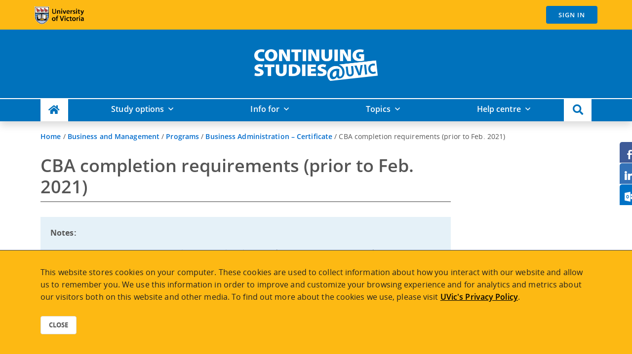

--- FILE ---
content_type: text/html; charset=utf-8
request_url: https://continuingstudies.uvic.ca/business-and-management/programs/business-administration-certificate/cba-completion-requirements-prior-to-feb-2021
body_size: 19914
content:

<!doctype html>
<html lang="en" data-ng-app="srs">
<head>

    <title>CBA completion requirements (prior to Feb. 2021) | Continuing Studies at UVic</title>

<meta charset="utf-8" />
<meta http-equiv="X-UA-Compatible" content="IE=edge,chrome=1" />

<meta name="viewport" content="width=device-width, initial-scale=1.0" />
    <meta name="Author" content="Emma Lecours" />
    <meta name="Description" content="The program requirements on this page are applicable to students who were registered in the CBA program prior to February 1, 2021, as well as those who sub" />
    <meta name="Keywords" content="" />
    <link rel="canonical" href="https://continuingstudies.uvic.ca/business-and-management/programs/business-administration-certificate/cba-completion-requirements-prior-to-feb-2021" />
    <meta property="og:title" content="CBA completion requirements (prior to Feb. 2021)" />
    <meta property="og:url" content="https://continuingstudies.uvic.ca/business-and-management/programs/business-administration-certificate/cba-completion-requirements-prior-to-feb-2021" />
    <meta property="og:description" content="The program requirements on this page are applicable to students who were registered in the CBA program prior to February 1, 2021, as well as those who sub" />

<meta property="fb:app_id" content="482926851874319" />
<meta name="facebook-domain-verification" content="3ypocnosq4zr1qzaylgawm02zjilxd" />
<meta name="twitter:card" content="summary" />
<meta name="twitter:site" content="@uviccontinuing" />
<meta property="og:type" content="website" />
<meta property="og:site_name" content="Continuing Studies at UVic" />
<link rel="shortcut icon" href="/favicon.ico" />
<link rel="apple-touch-icon" sizes="57x57" href="/content/images/apple-touch-icon-57x57.png" />
<link rel="apple-touch-icon" sizes="72x72" href="/content/images/apple-touch-icon-72x72.png" />
<link rel="apple-touch-icon" sizes="76x76" href="/content/images/apple-touch-icon-76x76.png" />
<link rel="apple-touch-icon" sizes="114x114" href="/content/images/apple-touch-icon-114x114.png" />
<link rel="apple-touch-icon" sizes="120x120" href="/content/images/apple-touch-icon-120x120.png" />
<link rel="apple-touch-icon" sizes="144x144" href="/content/images/apple-touch-icon-144x144.png" />
<link rel="apple-touch-icon" sizes="152x152" href="/content/images/apple-touch-icon-152x152.png" />
<link rel="apple-touch-icon" sizes="180x180" href="/content/images/apple-touch-icon-180x180.png" />
<script type="text/javascript">
    var webApiUrl = 'https://continuingstudies.uvic.ca/srs';
    var virtualPath = '';
    var logInUrl = 'Account/Login';
</script>
<link rel="stylesheet" href="/css/blockgridlayout.css" />
<link rel="stylesheet" type="text/css" media="screen" href="/lib/revolution-slider/rs-plugin/css/settings.css" />
<link href="/Content/Site.css" rel="stylesheet" type="text/css" /><link href="/lib/bootstrap/css/bootstrap.min.css" rel="stylesheet" type="text/css" /><link href="/lib/open-sans-fonts/open-sans.css" rel="stylesheet" type="text/css" /><link href="/lib/jquery/jquery.fancybox-3.5.7.min.css" rel="stylesheet" type="text/css" /><link href="/lib/jquery/jquery.fancybox-3.5.7.thumbs.css" rel="stylesheet" type="text/css" /><link href="/Scripts/ng-table-1.0.0.min.css" rel="stylesheet" type="text/css" /><link href="/lib/fontawesome/css/all.min.css" rel="stylesheet" type="text/css" />
<script src="/App_Plugins/UmbracoForms/Assets/promise-polyfill/dist/polyfill.min.js?v=13.8.0" type="application/javascript"></script><script src="/App_Plugins/UmbracoForms/Assets/aspnet-client-validation/dist/aspnet-validation.min.js?v=13.8.0" type="application/javascript"></script>
<link href="/Content/custom.css" rel="stylesheet" type="text/css" /></head>
<body id="body" data-ng-cloak>


            <noscript>
                <iframe src="https://www.googletagmanager.com/ns.html?id=GTM-KTX9SC"
                        height="0" width="0" style="display:none;visibility:hidden"></iframe>
            </noscript>
            <script>
                (function (w, d, s, l, i) {
                    w[l] = w[l] || []; w[l].push({
                        'gtm.start':
                            new Date().getTime(), event: 'gtm.js'
                    }); var f = d.getElementsByTagName(s)[0],
                        j = d.createElement(s), dl = l != 'dataLayer' ? '&l=' + l : ''; j.async = true; j.src =
                            '//www.googletagmanager.com/gtm.js?id=' + i + dl; f.parentNode.insertBefore(j, f);
                })(window, document, 'script', 'dataLayer', 'GTM-KTX9SC');</script>
<script>
    window.dataLayer = window.dataLayer || [];
</script>
    <div class="socialsider socialsider_right_middle socialsider_fixed socialsider_bgcolor_white socialsider_radius socialsider_spacer socialsider_hidden">
        <ul>
            <li><a id="ss-facebook" data-socialsider="facebook" target="_blank" href="https://www.facebook.com/sharer/sharer.php?u=https%3A%2F%2Fcontinuingstudies.uvic.ca%2Fbusiness-and-management%2Fprograms%2Fbusiness-administration-certificate%2Fcba-completion-requirements-prior-to-feb-2021" title="Share on Facebook"></a></li>
            <!-- <li><a id="ss-twitter" data-socialsider="twitter" target="_blank" href="https://twitter.com/home?status=https%3A%2F%2Fcontinuingstudies.uvic.ca%2Fbusiness-and-management%2Fprograms%2Fbusiness-administration-certificate%2Fcba-completion-requirements-prior-to-feb-2021" title="Share on Twitter"></a></li> -->
            <!-- <li><a id="ss-google" data-socialsider="google" target="_blank" href="https://plus.google.com/share?url=https%3A%2F%2Fcontinuingstudies.uvic.ca%2Fbusiness-and-management%2Fprograms%2Fbusiness-administration-certificate%2Fcba-completion-requirements-prior-to-feb-2021" title="Share on Google"></a></li> -->
            <li><a id="ss-linkedin" data-socialsider="linkedin" target="_blank" href="https://www.linkedin.com/shareArticle?mini=true&url=https%3A%2F%2Fcontinuingstudies.uvic.ca%2Fbusiness-and-management%2Fprograms%2Fbusiness-administration-certificate%2Fcba-completion-requirements-prior-to-feb-2021&title=CBA&#x2B;completion&#x2B;requirements&#x2B;(prior&#x2B;to&#x2B;Feb.&#x2B;2021)&summary=The&#x2B;program&#x2B;requirements&#x2B;on&#x2B;this&#x2B;page&#x2B;are&#x2B;applicable&#x2B;to&#x2B;students&#x2B;who&#x2B;were&#x2B;registered&#x2B;in&#x2B;the&#x2B;CBA&#x2B;program&#x2B;prior&#x2B;to&#x2B;February&#x2B;1%2C&#x2B;2021%2C&#x2B;as&#x2B;well&#x2B;as&#x2B;those&#x2B;who&#x2B;sub&source=" title="Share on Linkedin"></a></li>
            <li><a id="ss-outlook" data-socialsider="outlook" href="mailto:?subject=CBA completion requirements (prior to Feb. 2021) - Continuing Studies at UVic &body=%0D%0A Hi, %0D%0A I was browsing the Continuing Studies at UVic website and thought you might be interested in CBA completion requirements (prior to Feb. 2021). %0D%0A The program requirements on this page are applicable to students who were registered in the CBA program prior to February 1, 2021, as well as those who sub.%0D%0A Read more here: https%3A%2F%2Fcontinuingstudies.uvic.ca%2Fbusiness-and-management%2Fprograms%2Fbusiness-administration-certificate%2Fcba-completion-requirements-prior-to-feb-2021 %0D%0A Have a good day,%0D%0A%0D%0A" title="Share by Email"></a></li>
        </ul>
    </div>
    <div class="wrapper"  data-ng-class="{ 'loading' : loadingClient || isBusy }">
            <div id="top">
<div class="header edge-blue">
    <!-- Topbar -->
    <div class="topbar">
        <div class="container">
<div class="header-uvic-logo">
    <a href="https://uvic.ca" target="_blank" title="Visit UVic.ca" rel="noopener noreferrer">
        <img itemprop="image" id="uvic-logo" class="img-fluid" src="/Content/Images/UVic-Logo.png"
                alt="University of Victoria"/>
    </a>
</div>
<div class="navbar navbar-right display-block" role="navigation" aria-label="Account Navigation">
    <ul class="loginbar nav navbar-nav" data-ng-hide="loadingClient">
        <li class="rounded dropdown min-width-200 " data-ng-if="loggedIn" >
            <a href="/Account" class="link rounded">
                HI <strong data-ng-bind="::displayName"></strong>
            </a>
            <a href="#" class="dropdown-toggle" data-bs-toggle="dropdown"></a>
            <ul class="dropdown-menu">
                <li><a href="/Account">My account</a></li>
                <li><a href="/Account/Courses">Courses</a></li>
                <li><a href="/Account/Messages">Messages <strong data-ng-if="::newMessages">({{ ::newMessages }})</strong></a></li>
                <li><a href="/Account/Transcripts">Transcripts and statements</a></li>
                <li><a href="/Account/Cart">Shop cart <strong data-ng-if="cart.items.length">({{ cart.items.length }})</strong></a></li>
				<li><a href="https://continuingstudies.uvic.ca/srs/Account/Login?Logout=1">Sign out</a></li>
            </ul>
        </li>
        <li class="width-auto" data-ng-if="cart.items.length">
            <a href="/Account/Cart" data-ng-class="{'d-none d-md-block':loggedIn}" class="dcs-cart rounded">
                <span class="white-text" title="Shopping cart"><i class="fa fa-shopping-cart"></i></span> (<span data-ng-bind="cart.items.length"></span>)
            </a>
        </li>
        <li class="width-auto rounded">
            <a data-ng-if="loggedIn" href="https://continuingstudies.uvic.ca/srs/Account/Login?Logout=1" 
               class="logout letter-spacing-1 rounded d-none d-md-block">
                 Sign Out
            </a>
            <a data-ng-if="!loggedIn" href="https://continuingstudies.uvic.ca/srs/Account/Login?ReturnUrl=/Account" class="logout letter-spacing-1 rounded float-end">
                 Sign in
            </a>
        </li>
    </ul>
</div>        </div>
    </div>
    <div class="navbar navbar-default d-none d-md-block" >
<div class="container">
    <!-- Brand and toggle get grouped for better mobile display -->
    <div class="row mx-auto">
        <div class="header-dcs-wordmark">
            <a href="/" aria-label="home">
                <img itemprop="logo" id="dcs-wordmark" class="img-fluid" src="/media/1knb2y34/dcs-wordmark.png"
                     alt="Continuing Studies at UVic wordmark" />
            </a>
        </div>

    </div>
</div>        <div class="clearfix"></div>
    </div>
    <!--<div id="top-nav" class="collapse navbar-collapse navbar-responsive-collapse" role="navigation" aria-label="Site Navigation">-->
		<div class="main-navigation shadow" role="navigation">

<nav class="navbar navbar-expand-md navbar-light dcs-blue">
    <div class="container-lg">
        <a href="/" aria-label="Continuing Studies Homepage"><img src="https://continuingstudies.uvic.ca/media/1knb2y34/dcs-wordmark.png" alt="Continuing Studies Wordmark" width="150" class="navbar-brand d-md-none"></a>

        <div class="mobile-buttons">
            <button class="navbar-toggler navbar-toggle" type="button" data-bs-toggle="collapse" data-bs-target="#mobileSearch" aria-controls="mobileSearch" aria-expanded="false" aria-label="Toggle search">
                <span class="search-toggler-icon"><i class="fa fa-search"></i></span>
            </button>

            <button class="navbar-toggler navbar-toggle" type="button" data-bs-toggle="collapse" data-bs-target="#dcsMegamenu" aria-controls="dcsMegamenu" aria-expanded="false" aria-label="Toggle navigation">
                <span class="navbar-toggler-icon icon-toggle"></span><span class="full-width-menu">Menu</span>
            </button>
        </div>
        <!-- Start mobile SEARCH -->
        <div class="collapse navbar-collapse" id="mobileSearch">
            <ul class="navbar-nav justify-content-between">
                <li class="nav-item glass d-md-none dropdown-center" id="search-menu-mobile">
                    <div class="mega-content">
                        <div class="container-fluid">
                            <form action="/Search" class="sky-form page-search-form" method="get">
                                <div class="inline-group">
                                    <div class="input-group">
                                        <input name="q" type="text" class="form-control rounded" placeholder="I'm looking for ..." autofocus />
                                        <span class="input-group-btn">
                                            <button type="submit" class="btn-u btn" aria-label="Search Button"><i class="fa fa-search"></i></button>
                                        </span>
                                    </div>
                                </div>
                            </form>
                        </div>
                    </div>
                </li>
            </ul>
        </div>
        <div class="collapse navbar-collapse" id="dcsMegamenu">
            <ul class="navbar-nav justify-content-between">
                <!-- begin HOUSE -->
                <li class="nav-item house">
                    <a href="/" class="d-none d-md-block nav-link" aria-label="Continuing Studies Homepage"><i class="fa fa-lg fa-home" aria-hidden="true"></i></a>
                </li>
                <!-- Start mobile ELC -->

                <!-- end mobile ELC -->
                <!-- Begin STUDY OPTIONS -->
                <li class="nav-item flex-fill dropdown dropdown-mega position-static">
                    <a class="nav-link w-100 dropdown-toggle" id="study-options" href="#" role="button" data-bs-toggle="dropdown" data-bs-auto-close="outside" aria-expanded="false">Study options</a>
                    <!-- Begin megamenu dropdown -->
                    <div class="dropdown-menu shadow" aria-labelledby="study-options">
                        <div class="mega-content">
                            <div class="container-fluid">
                                <!--Begin inside of tab-->
                                <div class="row">
                                    <div class="responsive-tabs d-md-flex align-items-start">
                                        <div class="nav flex-column nav-pills me-3" id="v-pills-studyoptions-tab" role="tablist" aria-orientation="vertical">
                                            <a class="nav-link active text-end" id="v-pills-programs-tab" data-bs-toggle="pill" data-bs-target="#v-pills-programs" type="button" role="tab" aria-controls="v-pills-programs" aria-selected="true">Programs<i class="fa fa-nav-pill fa-caret-right"></i></a>
                                            <a class="nav-link text-end" id="v-pills-courses-tab" data-bs-toggle="pill" data-bs-target="#v-pills-courses" type="button" role="tab" aria-controls="v-pills-courses" aria-selected="false">Courses<i class="fa fa-caret-right"></i></a>
                                            <a class="nav-link text-end" id="v-pills-custom-tab" data-bs-toggle="pill" data-bs-target="#v-pills-custom" type="button" role="tab" aria-controls="v-pills-custom" aria-selected="false">Custom group training<i class="fa fa-caret-right"></i></a>
                                        </div>
                                        <div class="tab-content" id="v-pills-studyoptions-tabContent">
                                            <div class="card tab-pane fade show active" id="v-pills-programs" role="tabpanel" aria-labelledby="v-pills-programs-tab">
                                                <div class="card-header position-relative" role="tab" id="heading-programs">
                                                    <h5 class="mb-0">
                                                        <a class="collapsed stretched-link" data-bs-toggle="collapse" href="#collapse-programs" aria-expanded="false"
                                                           aria-controls="collapse-programs">
                                                            Programs <i class="fa fa-angle-down"></i>
                                                        </a>
                                                    </h5>
                                                </div>
                                                <div id="collapse-programs" class="collapse" data-bs-parent="#v-pills-studyoptions-tabContent" role="tabpanel"
                                                     aria-labelledby="heading-programs">
                                                    <div class="card-body">
                                                        <div class="row px-3">
                                                            <div class="col px-3">
                                                                <h5><a href="/study-options/programs">Programs overview</a></h5>
                                                                <div class="list-group-flush">
                                                                    <a class="list-group-item" href="/programs">All programs</a>
                                                                    <a class="list-group-item" href="/study-options/programs/online-programs">Online programs</a>
                                                                    <a class="list-group-item" href="/study-options/programs/credit-programs">Credit programs</a>
                                                                    <a class="list-group-item" href="/study-options/programs/indigenous-focused-programs">Indigenous focused programs</a>
                                                                    <a class="list-group-item" href="/international-students/international-programs">International programs</a>
                                                                    <a class="list-group-item" href="/study-options/programs/new-programs">Programs coming soon</a>
                                                                    <a class="list-group-item" href="/elc">English Language Centre</a>
                                                                    <a class="list-group-item" href="/study-options/programs/un-accredited-sustainable-development-training">UN Accredited Sustainable Development Training</a>
                                                                </div>
                                                            </div>
                                                            <div class="col px-3">
                                                                <h5><a href="/study-options/programs/credentials-overview">Credentials overview</a></h5>
                                                                <div class="list-group-flush">
                                                                    <a class="list-group-item" href="/study-options/programs/credentials-overview/diplomas">Diplomas</a>
                                                                    <a class="list-group-item" href="/study-options/programs/credentials-overview/certificates">Certificates</a>
                                                                    <a class="list-group-item" href="/study-options/programs/credentials-overview/micro-credentials">Micro-credentials</a>
                                                                    <a class="list-group-item" href="/study-options/programs/credentials-overview/digital-credentials">Digital credentials</a>
                                                                </div>
                                                            </div>
                                                            <div class="col px-3">
                                                                <h5><a href="/study-options/programs/helpful-resources">Helpful resources</a></h5>
                                                                <div class="list-group-flush">
                                                                    <a class="list-group-item" href="/info-for/professional-programming/career-coach">Career Coach</a>
                                                                    <a class="list-group-item" href="/help-centre/enrollment/delivery-styles">Delivery styles</a>
                                                                    <a class="list-group-item" href="/help-centre/enrollment/fees-and-payment">Fees and payment</a>
                                                                    <a class="list-group-item" href="/help-centre/enrollment/financial-support">Financial support</a>
                                                                    <a class="list-group-item" href="/help-centre/online-learning">Online learning</a>
                                                                    <a class="list-group-item" href="/help-centre/policies">Policies</a>
                                                                </div>
                                                            </div>
                                                        </div>
                                                    </div>
                                                </div>
                                            </div>
                                            <div class="card tab-pane fade show" id="v-pills-courses" role="tabpanel" aria-labelledby="v-pills-courses-tab">
                                                <div class="card-header position-relative" role="tab" id="heading-courses">
                                                    <h5 class="mb-0">
                                                        <a class="collapsed stretched-link" data-bs-toggle="collapse" href="#collapse-courses" aria-expanded="false"
                                                           aria-controls="collapse-courses">
                                                            Courses <i class="fa fa-angle-down"></i>
                                                        </a>
                                                    </h5>
                                                </div>
                                                <div id="collapse-courses" class="collapse" data-bs-parent="#v-pills-studyoptions-tabContent" role="tabpanel"
                                                     aria-labelledby="heading-courses">
                                                    <div class="card-body">
                                                        <div class="row px-3">
                                                            <div class="col px-3">
                                                                <h5><a href="/study-options/courses">Courses overview</a></h5>
                                                                <div class="list-group-flush">
                                                                    <a class="list-group-item" href="/courses">All courses</a>
                                                                    <a class="list-group-item" href="/topics">All topics</a>
                                                                    <a class="list-group-item" href="/study-options/courses/online-courses">Online courses</a>
                                                                    <a class="list-group-item" href="/series">Course collections</a>
                                                                    <a class="list-group-item" href="/study-options/courses/calendar">Course calendar</a>
                                                                </div>
                                                            </div>
															<div class="col px-3">
                                                                <h5><a href="/study-options/courses">Courses by location</a></h5>
                                                                <div class="list-group-flush">
                                                                    <a class="list-group-item" href="/study-options/courses/west-shore-courses">John Horgan Campus (Langford)</a>
                                                                    <a class="list-group-item" href="/humanities-social-sciences-and-law/series/uvic-on-the-peninsula">Mary Winspear Centre (Sidney)</a>
																	<a class="list-group-item" href="/courses?location=N/A%20-%20Online">Online</a>
                                                                    <a class="list-group-item" href="/courses?location=UVic%20campus">UVic Campus</a>
                                                                </div>
                                                            </div>
                                                            <div class="col px-3">
                                                                <h5><a href="/study-options/courses/helpful-resources">Helpful resources</a></h5>
                                                                <div class="list-group-flush">
                                                                    <a class="list-group-item" href="/help-centre/enrollment/delivery-styles">Delivery styles</a>
                                                                    <a class="list-group-item" href="/help-centre/enrollment/how-to-register">Registration info</a>
                                                                    <a class="list-group-item" href="/help-centre/enrollment/fees-and-payment">Fees and payment</a>
                                                                    <a class="list-group-item" href="/help-centre/policies">Policies</a>
                                                                </div>
                                                            </div>
                                                        </div>
                                                    </div>
                                                </div>
                                            </div>
                                            <div class="card tab-pane fade show" id="v-pills-custom" role="tabpanel" aria-labelledby="v-pills-custom-tab">
                                                <div class="card-header position-relative" role="tab" id="heading-custom">
                                                    <h5 class="mb-0">
                                                        <a class="collapsed stretched-link" data-bs-toggle="collapse" href="#collapse-custom" aria-expanded="false"
                                                           aria-controls="collapse-custom">
                                                            Custom group training <i class="fa fa-angle-down"></i>
                                                        </a>
                                                    </h5>
                                                </div>
                                                <div id="collapse-custom" class="collapse" data-bs-parent="#v-pills-studyoptions-tabContent" role="tabpanel"
                                                     aria-labelledby="heading-custom">
                                                    <div class="card-body">
                                                        <div class="row px-3">
                                                            <div class="col px-3">
                                                                <h5><a href="/study-options/custom-learning-solutions">Custom Learning Solutions</a></h5>
                                                                <div class="list-group-flush">
                                                                    <a class="list-group-item" href="/study-options/custom-learning-solutions/domestic-cls">Domestic</a>
                                                                    <a class="list-group-item" href="/study-options/custom-learning-solutions/international-cls">International</a>
                                                                </div>
                                                            </div>
                                                        </div>
                                                    </div>
                                                </div>
                                            </div>
                                        </div>
                                        <!--End inside of tab-->
                                    </div>
                                </div>
                            </div>
                            <!-- End megamenu dropdown -->
                        </div>
                    </div>
                </li>
                <!-- End STUDY OPTIONS -->
                <!-- Begin INFO FOR -->
                <li class="nav-item flex-fill dropdown dropdown-mega position-static">
                    <a class="nav-link w-100 dropdown-toggle" href="#" data-bs-toggle="dropdown" data-bs-auto-close="outside">Info for</a>
                    <!-- Begin megamenu dropdown -->
                    <div class="dropdown-menu shadow">
                        <div class="mega-content">
                            <!--Begin inside of tab-->
                            <div class="container-fluid">
                                <div class="row">
                                    <div class="responsive-tabs d-md-flex align-items-start">
                                        <div class="nav flex-column nav-pills me-3" id="v-pills-infofor-tab" role="tablist" aria-orientation="vertical">
                                            <a class="nav-link active text-end" id="v-pills-career-tab" data-bs-toggle="pill" data-bs-target="#v-pills-career" type="button" role="tab" aria-controls="v-pills-career" aria-selected="true">Career professionals<i class="fa fa-caret-right"></i></a>
                                            <a class="nav-link text-end" id="v-pills-lifelong-tab" data-bs-toggle="pill" data-bs-target="#v-pills-lifelong" type="button" role="tab" aria-controls="v-pills-lifelong" aria-selected="false">Lifelong learners<i class="fa fa-caret-right"></i></a>
                                            <a class="nav-link text-end" id="v-pills-International-tab" data-bs-toggle="pill" data-bs-target="#v-pills-International" type="button" role="tab" aria-controls="v-pills-International" aria-selected="false">International students<i class="fa fa-caret-right"></i></a>
                                            <a class="nav-link text-end" id="v-pills-undergraduates-tab" data-bs-toggle="pill" data-bs-target="#v-pills-undergraduates" type="button" role="tab" aria-controls="v-pills-undergraduates" aria-selected="false">UVic undergraduate students<i class="fa fa-caret-right"></i></a>
                                            <a class="nav-link text-end" id="v-pills-indigenous-tab" data-bs-toggle="pill" data-bs-target="#v-pills-indigenous" type="button" role="tab" aria-controls="v-pills-indigenous" aria-selected="false">Indigenous learners<i class="fa fa-caret-right"></i></a>
                                            <a class="nav-link text-end" id="v-pills-groups-tab" data-bs-toggle="pill" data-bs-target="#v-pills-groups" type="button" role="tab" aria-controls="v-pills-groups" aria-selected="false">Groups<i class="fa fa-caret-right"></i></a>
                                            <a class="nav-link text-end" id="v-pills-partnerships-tab" data-bs-toggle="pill" data-bs-target="#v-pills-partnerships" type="button" role="tab" aria-controls="v-pills-partnerships" aria-selected="false">Partnerships<i class="fa fa-caret-right"></i></a>
                                            <a class="nav-link text-end" id="v-pills-Agents-tab" data-bs-toggle="pill" data-bs-target="#v-pills-agents" type="button" role="tab" aria-controls="v-pills-agents" aria-selected="false">Agents and institutions<i class="fa fa-caret-right"></i></a>
                                        </div>
                                        <div class="tab-content" id="v-pills-infofor-tabContent">
                                            <div class="card tab-pane fade show active" id="v-pills-career" role="tabpanel" aria-labelledby="v-pills-career-tab">
                                                <div class="card-header position-relative" role="tab" id="heading-career">
                                                    <h5 class="mb-0">
                                                        <a class="collapsed stretched-link" data-bs-toggle="collapse" href="#collapse-career" aria-expanded="false"
                                                           aria-controls="collapse-career">
                                                            Career professionals <i class="fa fa-angle-down"></i>
                                                        </a>
                                                    </h5>
                                                </div>
                                                <div id="collapse-career" class="collapse" data-bs-parent="#v-pills-infofor-tabContent" role="tabpanel"
                                                     aria-labelledby="heading-career">
                                                    <div class="card-body">
                                                        <div class="row px-3">
                                                            <div class="col px-3">
                                                                <h5><a href="/info-for/professional-programming">Professional development</a></h5>
                                                                <div class="list-group-flush">
                                                                    <a class="list-group-item" href="/info-for/professional-development/professional-programs">Professional programs</a>
                                                                    <a class="list-group-item" href="/study-options/programs/credentials-overview/micro-credentials">Micro-credentials</a>
                                                                    <a class="list-group-item" href="/info-for/professional-development/funded-programs">Funded programs</a>
                                                                    <a class="list-group-item" href="/info-for/professional-programming/career-coach">Career Coach</a> 
                                                                </div>
                                                            </div>
                                                        </div>
                                                    </div>
                                                </div>
                                            </div>
                                            <div class="card tab-pane fade" id="v-pills-lifelong" role="tabpanel" aria-labelledby="v-pills-lifelong-tab">
                                                <div class="card-header position-relative" role="tab" id="heading-lifelong">
                                                    <h5 class="mb-0">
                                                        <a class="collapsed stretched-link" data-bs-toggle="collapse" href="#collapse-lifelong" aria-expanded="false"
                                                           aria-controls="collapse-lifelong">
                                                            Lifelong learners <i class="fa fa-angle-down"></i>
                                                        </a>
                                                    </h5>
                                                </div>
                                                <div id="collapse-lifelong" class="collapse" data-bs-parent="#v-pills-infofor-tabContent" role="tabpanel"
                                                     aria-labelledby="heading-lifelong">
                                                    <div class="card-body">
                                                        <div class="row px-3">
                                                            <div class="col px-3">
                                                                <h5><a href="/info-for/community-programming">Community programming</a></h5>
                                                                <div class="list-group-flush">
                                                                    <a class="list-group-item" href="/topics">All topics</a>
                                                                    <a class="list-group-item" href="/humanities-and-social-sciences/series/uvic-on-the-peninsula">UVic on the Peninsula</a>
                                                                    <a class="list-group-item" href="/study-options/courses/calendar">Course calendar</a>
                                                                </div>
                                                            </div>
                                                        </div>
                                                    </div>
                                                </div>
                                            </div>
                                            <div class="card tab-pane fade" id="v-pills-International" role="tabpanel" aria-labelledby="v-pills-International-tab">
                                                <div class="card-header position-relative" role="tab" id="heading-International">
                                                    <h5 class="mb-0">
                                                        <a class="collapsed stretched-link" data-bs-toggle="collapse" href="#collapse-International" aria-expanded="false"
                                                           aria-controls="collapse-International">
                                                            International students <i class="fa fa-angle-down"></i>
                                                        </a>
                                                    </h5>
                                                </div>
                                                <div id="collapse-International" class="collapse" data-bs-parent="#v-pills-infofor-tabContent" role="tabpanel"
                                                     aria-labelledby="heading-International">
                                                    <div class="card-body">
                                                        <div class="row px-3">
                                                            <div class="col px-3">
                                                                <h5><a href="/international-students/studying-in-canada">Studying in Canada</a></h5>
                                                                <div class="list-group-flush">
                                                                    <a class="list-group-item" href="/international-students/international-programming">International programs</a>
                                                                    <a class="list-group-item" href="/elc">English Language Centre</a>
                                                                    <a class="list-group-item" href="/study-options/custom-learning-solutions/international-cls">Custom Learning Solutions </a>
                                                                </div>
                                                            </div>
                                                            <div class="col px-3">
                                                                <h5><a href="/international-students/travelling-to-canada">Travelling to Canada</a></h5>
                                                                <div class="list-group-flush">
                                                                    <a class="list-group-item" href="/international-students/travelling-to-canada/travel-restrictions">Planning your travel</a>
                                                                    <a class="list-group-item" href="/international-students/travelling-to-canada/immigration-documents">Immigration documents</a>
                                                                    <a class="list-group-item" href="/international-students/travelling-to-canada/medical-insurance">Medical insurance</a>
                                                                    <a class="list-group-item" href="/international-students/travelling-to-canada/airport-info">Airport info</a>
                                                                    <a class="list-group-item" href="/international-students/travelling-to-canada/what-to-pack">What to pack</a>
                                                                </div>
                                                            </div>
                                                            <div class="col px-3">
                                                                <h5><a href="/international-students/living-in-Canada">Living in Canada</a></h5>
                                                                <div class="list-group-flush">
                                                                    <a class="list-group-item" href="/international-students/living-in-Canada/about-victoria">About Victoria</a>
                                                                    <a class="list-group-item" href="/international-students/living-in-Canada/about-uvic">About UVic</a>
                                                                    <a class="list-group-item" href="/international-students/living-in-Canada/accommodation">Accommodation</a>
                                                                    <a class="list-group-item" href="/international-students/living-in-canada/international-student-services">Student services</a>
                                                                    <a class="list-group-item" href="/international-students/living-in-Canada/your-finances-and-budget">Your finances and budget</a>
                                                                    <a class="list-group-item" href="/international-students/living-in-Canada/working-in-canada">Working in Canada</a>
                                                                </div>
                                                            </div>
                                                        </div>
                                                    </div>
                                                </div>
                                            </div>
                                            <div class="card tab-pane fade" id="v-pills-undergraduates" role="tabpanel" aria-labelledby="v-pills-undergraduates-tab">
                                                <div class="card-header position-relative" role="tab" id="heading-undergraduates">
                                                    <h5 class="mb-0">
                                                        <a class="collapsed stretched-link" data-bs-toggle="collapse" href="#collapse-undergraduates" aria-expanded="false"
                                                           aria-controls="collapse-undergraduates">
                                                            UVic undergraduate students <i class="fa fa-angle-down"></i>
                                                        </a>
                                                    </h5>
                                                </div>
                                                <div id="collapse-undergraduates" class="collapse" data-bs-parent="#v-pills-infofor-tabContent" role="tabpanel"
                                                     aria-labelledby="heading-undergraduates">
                                                    <div class="card-body">
                                                        <div class="row px-3">
                                                            <div class="col px-3">
                                                                <h5><a href="/info-for/undergraduate-students">UVic undergraduate students</a></h5>
                                                                <div class="list-group-flush">
                                                                    <a class="list-group-item" href="/info-for/undergraduate-students/concurrent-programs">Concurrent programs for undergraduate students</a>
                                                                    <a class="list-group-item" href="/info-for/undergraduate-students/programs-for-after-graduation">Programs for after graduation</a>
                                                                    <a class="list-group-item" href="/info-for/undergraduate-students/courses-for-general-interest">Courses for general interest</a>
                                                                </div>
                                                            </div>
															</div>
                                                    </div>
                                                </div>
                                            </div>
                                            <div class="card tab-pane fade" id="v-pills-indigenous" role="tabpanel" aria-labelledby="v-pills-indigenous-tab">
                                                <div class="card-header position-relative" role="tab" id="heading-indigenous">
                                                    <h5 class="mb-0">
                                                        <a class="collapsed stretched-link" data-bs-toggle="collapse" href="#collapse-indigenous" aria-expanded="false"
                                                           aria-controls="collapse-indigenous">
                                                            Indigenous learners <i class="fa fa-angle-down"></i>
                                                        </a>
                                                    </h5>
                                                </div>
                                                <div id="collapse-indigenous" class="collapse" data-bs-parent="#v-pills-infofor-tabContent" role="tabpanel"
                                                     aria-labelledby="heading-indigenous">
                                                    <div class="card-body">
                                                        <div class="row px-3">
                                                            <div class="col px-3">
                                                                <h5><a href="/info-for/indigenous-supports">Indigenous supports</a></h5>
                                                                <div class="list-group-flush">
                                                                    <a class="list-group-item" href="/study-options/programs/indigenous-focused-programs">Indigenous focused programs</a>
                                                                    <a class="list-group-item" href="/info-for/indigenous-supports/funding">Financial support</a>
                                                                    <a class="list-group-item" href="https://www.uvic.ca/services/indigenous/students/band-funded/index.php" target="_blank">Sponsorship  <i class="fal fa-external-link"> </i></a>
                                                                    <a class="list-group-item" href="/info-for/indigenous-supports/student-supports">Student supports</a>
                                                                </div>
                                                            </div>
                                                        </div>
                                                    </div>
                                                </div>
                                            </div>
                                            <div class="card tab-pane fade" id="v-pills-groups" role="tabpanel" aria-labelledby="v-pills-groups-tab">
                                                <div class="card-header position-relative" role="tab" id="heading-groups">
                                                    <h5 class="mb-0">
                                                        <a class="collapsed stretched-link" data-bs-toggle="collapse" href="#collapse-groups" aria-expanded="false"
                                                           aria-controls="collapse-groups">
                                                            Groups <i class="fa fa-angle-down"></i>
                                                        </a>
                                                    </h5>
                                                </div>
                                                <div id="collapse-groups" class="collapse" data-bs-parent="#v-pills-infofor-tabContent" role="tabpanel"
                                                     aria-labelledby="heading-groups">
                                                    <div class="card-body">
                                                        <div class="row px-3">
                                                            <div class="col px-3">
                                                                <h5><a href="/study-options/custom-learning-solutions">Custom Learning Solutions</a></h5>
                                                                <div class="list-group-flush">
                                                                    <a class="list-group-item" href="/study-options/custom-learning-solutions/domestic-cls">Domestic</a>
                                                                    <a class="list-group-item" href="/study-options/custom-learning-solutions/international-cls">International</a>
                                                                </div>
                                                            </div>
                                                        </div>
                                                    </div>
                                                </div>
                                            </div>
                                            <div class="card tab-pane fade" id="v-pills-partnerships" role="tabpanel" aria-labelledby="v-pills-partnerships-tab">
                                                <div class="card-header position-relative" role="tab" id="heading-partnerships">
                                                    <h5 class="mb-0">
                                                        <a class="collapsed stretched-link" data-bs-toggle="collapse" href="#collapse-partnerships" aria-expanded="false"
                                                           aria-controls="collapse-partnerships">
                                                            Partnerships<i class="fa fa-angle-down"></i>
                                                        </a>
                                                    </h5>
                                                </div>
                                                <div id="collapse-partnerships" class="collapse" data-bs-parent="#v-pills-infofor-tabContent" role="tabpanel"
                                                     aria-labelledby="heading-partnerships">
                                                    <div class="card-body">
                                                        <div class="row px-3">
                                                            <div class="col px-3">
                                                                <h5><a href="/info-for/partnerships-with-continuing-studies">Partnerships</a></h5>
                                                                <div class="list-group-flush">
                                                                    <a class="list-group-item" href="/info-for/partnerships-with-continuing-studies/academic-partnerships">Academic partnerships</a>
                                                                    <a class="list-group-item" href="/info-for/partnerships-with-continuing-studies/industry-partnerships">Industry partnerships</a>
                                                                </div>
                                                            </div>
                                                        </div>
                                                    </div>
                                                </div>
                                            </div>
                                            <div class="card tab-pane fade" id="v-pills-agents" role="tabpanel" aria-labelledby="v-pills-Agents-tab">
                                                <div class="card-header position-relative" role="tab" id="heading-agents">
                                                    <h5 class="mb-0">
                                                        <a class="collapsed stretched-link" data-bs-toggle="collapse" href="#collapse-agents" aria-expanded="false"
                                                           aria-controls="collapse-agents">
                                                            Agents and institutions<i class="fa fa-angle-down"></i>
                                                        </a>
                                                    </h5>
                                                </div>
                                                <div id="collapse-agents" class="collapse" data-bs-parent="#v-pills-infofor-tabContent" role="tabpanel"
                                                     aria-labelledby="heading-agents">
                                                    <div class="card-body">
                                                        <div class="row px-3">
                                                            <div class="col px-3">
                                                                <h5><a href="/info-for/agents/resources-for-agents">Resources for agents and institutions</a></h5>
                                                                <div class="list-group-flush">
                                                                    <a class="list-group-item" href="/info-for/agents/resources-for-agents/promotional-materials">Promotional materials</a>
                                                                    <a class="list-group-item" href="https://portfolio.uvic.ca:8095/portfolio_netpublish_2/#" target="_blank">Photo gallery</a>
                                                                    <a class="list-group-item" href="/info-for/agents/resources-for-agents/videos">Videos</a>
                                                                    <a class="list-group-item" href="/info-for/agents/resources-for-agents/homestay-information">Homestay info for agents and institutions</a>
                                                                    <a class="list-group-item" href="/elc/current-students/elc-schedules">Schedules and calendars (ELC programs only)</a>
                                                                    <a class="list-group-item" href="/help-centre/policies/elc-policies">ELC program policies</a>
                                                                    <a class="list-group-item" href="/business-and-management/programs/student-resources/business-and-management-program-policies">Business program FAQs</a>
                                                                    <a class="list-group-item" href="/info-for/agents/authorized-agents/agent-training">Agent training</a>

                                                                    <a class="list-group-item" href="/info-for/agents/resources-for-agents/contact">Contact International Recruitment team</a>
                                                                </div>
                                                            </div>
                                                        </div>
                                                    </div>
                                                </div>
                                            </div>
                                        </div>
                                    </div>
                                </div>
                            </div>
                            <!--End inside of tab-->
                        </div>
                    </div>
                    <!-- End megamenu dropdown -->
                </li>
                <!-- End INFO FOR -->
                <!--Begin TOPICS-->
                <li class="nav-item flex-fill dropdown dropdown-mega position-static">
                    <a class="nav-link w-100 dropdown-toggle" href="#" data-bs-toggle="dropdown" data-bs-auto-close="outside">Topics</a>
                    <div class="dropdown-menu shadow">
                        <div class="mega-content">
                            <!--Begin inside of tab-->
                            <div class="container-fluid">
                                <div class="row">
                                    <div class="responsive-tabs d-md-flex align-items-start">
                                        <div class="nav flex-column nav-pills me-3" id="v-pills-supertopics-tab" role="tablist" aria-orientation="vertical">
                                            <a class="nav-link active text-end" id="v-pills-topics-tab" data-bs-toggle="pill" data-bs-target="#v-pills-topics" type="button" role="tab" aria-controls="v-pills-topics" aria-selected="true">Browse topics<i class="fa fa-caret-right"></i></a>
                                        </div>
                                        <div class="tab-content" id="v-pills-topics-tabContent">
                                            <div class="card tab-pane fade show active" id="v-pills-topics" role="tabpanel" aria-labelledby="v-pills-topics-tab">
                                                <div id="collapse-alltopics" class="collapse show" data-bs-parent="#content" role="tabpanel"
                                                     aria-labelledby="heading-alltopics">
                                                    <div class="card-body">
                                                        <div class="row px-3">
                                                            <div class="col-sm-12 col-md-4 px-3">
                                                                <h5><a href="/topics">All topics</a></h5>
                                                                <div class="list-group list-group-flush">
                                                                    <a class="list-group-item" href="/arts">Arts</a>
                                                                    <a class="list-group-item" href="/business-and-management">Business and Management</a>
                                                                    <a class="list-group-item" href="/communication-and-public-relations">Communication and Public Relations</a>
                                                                    <a class="list-group-item" href="/data-computing-and-technology">Data, Computing and Technology</a>
                                                                </div>
                                                            </div>
                                                            <div class="col-sm-12 col-md-4 px-3">
                                                                <h5 class="d-none d-md-block">&nbsp;</h5>
                                                                <div class="list-group list-group-flush">
                                                                    <a class="list-group-item" href="/elc">English Language Centre	</a>
                                                                    <a class="list-group-item" href="/health-wellness-and-safety">Health, Wellness and Safety</a>
                                                                    <a class="list-group-item" href="/humanities-and-social-sciences">Humanities, Social Sciences and Law</a>
                                                                    <a class="list-group-item" href="/languages">Languages</a>
                                                                </div>
                                                            </div>
                                                            <div class="col-sm-12 col-md-4 px-3">
                                                                <h5 class="d-none d-md-block">&nbsp;</h5>
                                                                <div class="list-group list-group-flush">
                                                                    <a class="list-group-item" href="/museums-heritage-and-indigenous-culture">Museums, Heritage and Indigenous Culture 	</a>
                                                                    <a class="list-group-item" href="/science-and-the-environment">Science and the Environment	</a>
                                                                    <a class="list-group-item" href="/teaching-learning-and-development">Teaching, Learning and Development</a>
                                                                </div>
                                                            </div>
                                                        </div>
                                                    </div>
                                                </div>
                                            </div>
                                        </div>
                                    </div>
                                </div>
                            </div>
                        </div>
                    </div>
                </li>
                <!--end TOPICS-->
                <!--Begin HELP CENTRE-->
                <li class="nav-item flex-fill dropdown dropdown-mega position-static ">
                    <a class="nav-link w-100 dropdown-toggle" href="#" data-bs-toggle="dropdown" data-bs-auto-close="outside">Help centre</a>
                    <div class="dropdown-menu shadow">
                        <div class="mega-content">
                            <div class="container-fluid">
                                <div class="row">
                                    <!--Begin tab stuff-->
                                    <div class="responsive-tabs d-md-flex align-items-start">
                                        <div class="nav flex-column nav-pills" id="v-pills-help-tab" role="tablist" aria-orientation="vertical">
                                            <a class="nav-link text-end active" id="v-pills-contact-tab" data-bs-toggle="pill" data-bs-target="#v-pills-contact" type="button" role="tab" aria-controls="v-pills-contact" aria-selected="false">Contact us<i class="fa fa-caret-right"></i></a>
                                            <a class="nav-link text-end" id="v-pills-about-tab" data-bs-toggle="pill" data-bs-target="#v-pills-about" type="button" role="tab" aria-controls="v-pills-about" aria-selected="true">About us<i class="fa fa-caret-right"></i></a>
                                            <a class="nav-link text-end" id="v-pills-studying-tab" data-bs-toggle="pill" data-bs-target="#v-pills-studying" type="button" role="tab" aria-controls="v-pills-studying" aria-selected="false">Enrollment and policies<i class="fa fa-caret-right"></i></a>
                                            <a class="nav-link text-end" id="v-pills-financial-tab" data-bs-toggle="pill" data-bs-target="#v-pills-financial" type="button" role="tab" aria-controls="v-pills-financial" aria-selected="false">Financial info and support<i class="fa fa-caret-right"></i></a>
                                            <a class="nav-link text-end" id="v-pills-current-tab" data-bs-toggle="pill" data-bs-target="#v-pills-current" type="button" role="tab" aria-controls="v-pills-current" aria-selected="false">Student services<i class="fa fa-caret-right"></i></a>
                                        </div>
                                        <div class="tab-content" id="v-pills-help-tabContent">
                                            <div class="card tab-pane fade show" id="v-pills-about" role="tabpanel" aria-labelledby="v-pills-about-tab">
                                                <div class="card-header position-relative" role="tab" id="heading-about">
                                                    <h5 class="mb-0">
                                                        <a class="collapsed stretched-link" data-bs-toggle="collapse" href="#collapse-about" aria-expanded="false"
                                                           aria-controls="collapse-about">
                                                            About us <i class="fa fa-angle-down"></i>
                                                        </a>
                                                    </h5>
                                                </div>
                                                <div id="collapse-about" class="collapse" data-bs-parent="#v-pills-help-tabContent" role="tabpanel"
                                                     aria-labelledby="heading-about">
                                                    <div class="card-body">
                                                        <div class="row px-3">
                                                            <div class="col px-3">
                                                                <h5><a href="/help-centre/about">About us</a></h5>
                                                                <div class="list-group-flush">
                                                                    <a class="list-group-item" href="/help-centre/about/continuing-studies">Continuing Studies</a>
                                                                    <a class="list-group-item" href="/help-centre/about/team">Meet our team</a>
                                                                    <a class="list-group-item" href="/help-centre/about/elc">English Language Centre</a>
                                                                    <a class="list-group-item" href="/help-centre/about/university-of-victoria">University of Victoria</a>
                                                                </div>
                                                            </div>
                                                            <div class="col px-3">
                                                                <h5><a href="/help-centre/about/our-focus">Our focus</a></h5>
                                                                <div class="list-group-flush">
                                                                    <a class="list-group-item" href="/help-centre/about/our-focus/strategic-plan">Strategic plan</a>
                                                                    <a class="list-group-item" href="/help-centre/about/our-focus/indigenous-commitment">Indigenous commitment</a>
                                                                    <a class="list-group-item" href="/help-centre/about/our-focus/equity-diversity-inclusion">Equity, diversity and inclusion</a>
                                                                    <a class="list-group-item" href="/help-centre/about/our-focus/our-17-un-sustainable-development-goals-sdgs">Our 17 UN Sustainable Development Goals</a>
                                                                </div>
                                                            </div>
                                                            <div class="col px-3">
                                                                <h5><a href="/help-centre/about/work-with-us">Work with us</a></h5>
                                                                <div class="list-group-flush">
                                                                    <a class="list-group-item" href="/help-centre/about/work-with-us/instructors">Instructors</a>
                                                                    <a class="list-group-item" href="/help-centre/about/work-with-us/partners">Partners</a>
                                                                    <a class="list-group-item" href="/info-for/agents/become-an-agent/new-prospective-agents">Agents</a>
                                                                    <a class="list-group-item" href="/help-centre/about/work-with-us/staff-positions">Staff positions</a>
                                                                    <a class="list-group-item" href="/help-centre/about/work-with-us/volunteers">Volunteers</a>
                                                                    <a class="list-group-item" href="/help-centre/about/work-with-us/homestay-hosts">Homestay hosts</a>
                                                                </div>
                                                            </div>
                                                        </div>
                                                    </div>
                                                </div>
                                            </div>
                                            <div class="card tab-pane fade" id="v-pills-studying" role="tabpanel" aria-labelledby="v-pills-studying-tab">
                                                <div class="card-header position-relative" role="tab" id="heading-studying">
                                                    <h5 class="mb-0">
                                                        <a class="collapsed stretched-link" data-bs-toggle="collapse" href="#collapse-studying" aria-expanded="false"
                                                           aria-controls="collapse-studying">
                                                            Enrollment and policies <i class="fa fa-angle-down"></i>
                                                        </a>
                                                    </h5>
                                                </div>
                                                <div id="collapse-studying" class="collapse" data-bs-parent="#v-pills-help-tabContent" role="tabpanel"
                                                     aria-labelledby="heading-studying">
                                                    <div class="card-body">
                                                        <div class="row px-3">
                                                            <div class="col px-3">
                                                                <h5><a href="/help-centre/enrollment">Enrollment</a></h5>
                                                                <div class="list-group-flush">
                                                                    <a class="list-group-item" href="/help-centre/enrollment/how-to-register">How to register</a>
                                                                    <a class="list-group-item" href="/help-centre/enrollment/fees-and-payment">Fees and payment</a>
                                                                    <a class="list-group-item" href="/help-centre/enrollment/financial-support">Financial support</a>
                                                                    <a class="list-group-item" href="/help-centre/enrollment/delivery-styles">Delivery styles</a>
                                                                    <a class="list-group-item" href="/help-centre/enrollment/credit-vs-non-credit">Credit vs non-credit</a>
                                                                </div>
                                                            </div>
                                                            <div class="col px-3">
                                                                <h5><a href="/help-centre/online-learning">Online learning</a></h5>
                                                                <div class="list-group-flush">
                                                                    <a class="list-group-item" href="/help-centre/online-learning/system-requirements">System requirements</a>
                                                                    <a class="list-group-item" href="https://www.uvic.ca/systems/support/computerssoftware/microsoft365/index.php" target="_blank">Microsoft 365  <i class="fal fa-external-link"> </i></a>
                                                                    <a class="list-group-item" href="/help-centre/online-learning/online-learning-FAQ">Online learning FAQ</a>
                                                                </div>
                                                            </div>
                                                            <div class="col px-3">
                                                                <h5><a href="/help-centre/policies">Policies</a></h5>
                                                                <div class="list-group-flush">
                                                                    <a class="list-group-item" href="/help-centre/policies/registration-policies">Registration policies</a>
                                                                    <a class="list-group-item" href="/help-centre/policies/english-proficiency">English proficiency</a>
                                                                    <a class="list-group-item" href="/help-centre/policies/elc-policies">ELC policies</a>
                                                                    <a class="list-group-item" href="/help-centre/policies/privacy-policy">Privacy policy</a>
                                                                    <a class="list-group-item" href="/help-centre/policies/academic-integrity">Academic integrity</a>
                                                                    <a class="list-group-item" href="/help-centre/policies/online-behaviour-policy">Online behaviour policy</a>
                                                                </div>
                                                            </div>
                                                        </div>
                                                    </div>
                                                </div>
                                            </div>
                                            <div class="card tab-pane fade" id="v-pills-financial" role="tabpanel" aria-labelledby="v-pills-financial-tab">
                                                <div class="card-header position-relative" role="tab" id="heading-financial">
                                                    <h5 class="mb-0">
                                                        <a class="collapsed stretched-link" data-bs-toggle="collapse" href="#collapse-financial" aria-expanded="false"
                                                           aria-controls="collapse-financial">
                                                            Financial info and support <i class="fa fa-angle-down"></i>
                                                        </a>
                                                    </h5>
                                                </div>
                                                <div id="collapse-financial" class="collapse" data-bs-parent="#v-pills-help-tabContent" role="tabpanel"
                                                     aria-labelledby="heading-financial">
                                                    <div class="card-body">
                                                        <div class="row px-3">
                                                            <div class="col px-3">
                                                                <h5><a href="/help-centre/financial-info-and-support">Financial info</a></h5>
                                                                <div class="list-group-flush">
                                                                    <a class="list-group-item" href="/help-centre/enrollment/fees-and-payment">Fees and payment</a>
                                                                    <a class="list-group-item" href="/help-centre/enrollment/fees-and-payment/taxes">Student and income taxes</a>
                                                                </div>
                                                            </div>
                                                            <div class="col px-3">
                                                                <h5><a href="/help-centre/financial-info-and-support">financial support</a></h5>
                                                                <div class="list-group-flush">
                                                                    <a class="list-group-item" href="/help-centre/financial-info-and-support/financial-support-for-individuals">For individuals</a>
                                                                    <a class="list-group-item" href="/help-centre/financial-info-and-support/Strongerbc-future-skills-grant">StrongerBC Future Skills Grant</a>
                                                                    <a class="list-group-item" href="/help-centre/financial-info-and-support/financial-support-for-groups">For groups</a>
                                                                    <a class="list-group-item" href="/info-for/professional-programming/uvic-staff-rate">For UVic employees</a>
                                                                    <a class="list-group-item" href="/info-for/professional-programming/uvic-grad-rate">For UVic graduate students</a>
                                                                </div>
                                                            </div>

                                                        </div>
                                                    </div>
                                                </div>
                                            </div>
                                            <div class="card tab-pane fade" id="v-pills-current" role="tabpanel" aria-labelledby="v-pills-current-tab">
                                                <div class="card-header position-relative" role="tab" id="heading-current">
                                                    <h5 class="mb-0">
                                                        <a class="collapsed stretched-link" data-bs-toggle="collapse" href="#collapse-current" aria-expanded="false"
                                                           aria-controls="collapse-current">
                                                            Student services <i class="fa fa-angle-down"></i>
                                                        </a>
                                                    </h5>
                                                </div>
                                                <div id="collapse-current" class="collapse" data-bs-parent="#v-pills-help-tabContent" role="tabpanel"
                                                     aria-labelledby="heading-current">
                                                    <div class="card-body">
                                                        <div class="row px-3">
                                                            <div class="col px-3">
                                                                <h5><a href="/help-centre/student-services/preparing-for-your-studies">Preparing for your studies</a></h5>
                                                                <div class="list-group-flush">
                                                                    <a class="list-group-item" href="/help-centre/student-services/preparing-for-your-studies/classrooms">Finding your classroom</a>
                                                                    <a class="list-group-item" href="/help-centre/student-services/preparing-for-your-studies/netlink">Setting up your Netlink ID</a>
                                                                    <a class="list-group-item" href="/help-centre/student-services/preparing-for-your-studies/accessing-online-courses">Accessing online courses</a>
                                                                    <a class="list-group-item" href="/help-centre/student-services/preparing-for-your-studies/academic-integrity-resources">Academic integrity resources</a>
                                                                    <a class="list-group-item" href="/help-centre/student-services/preparing-for-your-studies/student-faq">Student FAQ</a>
                                                                </div>
                                                            </div>
                                                            <div class="col px-3">
                                                                <h5><a href="/help-centre/student-services/student-support-services">Student support services</a></h5>
                                                                <div class="list-group-flush">
                                                                    <a class="list-group-item" href="/help-centre/student-services/student-support-services/on-campus-services">On-campus services</a>
                                                                    <a class="list-group-item" href="/help-centre/student-services/student-support-services/student-support-coordinator">Student support coordinator</a>
                                                                    <a class="list-group-item" href="/help-centre/student-services/student-support-services/career-services">Career services</a>
                                                                    <a class="list-group-item" href="/help-centre/student-services/student-support-services/immigration-advising">Immigration advising</a>
                                                                </div>
                                                            </div>
                                                        </div>
                                                    </div>
                                                </div>
                                            </div>
                                            <div class="card tab-pane fade show active" id="v-pills-contact" role="tabpanel" aria-labelledby="v-pills-contact-tab">
                                                <div class="card-header position-relative" role="tab" id="heading-contact">
                                                    <h5 class="mb-0">
                                                        <a class="collapsed stretched-link" data-bs-toggle="collapse" href="#collapse-contact" aria-expanded="false"
                                                           aria-controls="collapse-contact">
                                                            Contact us <i class="fa fa-angle-down"></i>
                                                        </a>
                                                    </h5>
                                                </div>
                                                <div id="collapse-contact" class="collapse" data-bs-parent="#v-pills-help-tabContent" role="tabpanel"
                                                     aria-labelledby="heading-contact">
                                                    <div class="card-body">
                                                        <div class="row px-3">
                                                            <div class="col px-3">
                                                                <h5><a href="/help-centre/contact">Contact us</a></h5>
                                                                <div class="list-group-flush">
                                                                    <a class="list-group-item" href="/help-centre/contact/ask-a-question">Ask a question </a>
                                                                    <a class="list-group-item" href="/help-centre/contact/our-location">Our location</a>
                                                                    <a class="list-group-item" href="/help-centre/contact/technical-assistance">Online learning technical assistance</a>
                                                                </div>
                                                            </div>
                                                            <div class="col px-3">
                                                                <h5><a href="/help-centre/contact/stay-connected">Stay connected</a></h5>
                                                                <div class="list-group-flush">
                                                                    <a class="list-group-item" href="/help-centre/contact/enews">Join E-News</a>
                                                                    <a class="list-group-item" href="/help-centre/contact/social-media">Find us on social media</a>
                                                                    <a class="list-group-item" href="/newsfeed">Newsfeed</a>
                                                                </div>
                                                            </div>
                                                        </div>
                                                    </div>
                                                </div>
                                            </div>
                                        </div>
                                    </div>
                                    <!--End tab stuff-->
                                </div>
                            </div>
                        </div>
                    </div>
                </li>
                <!-- end HELP CENTRE -->
                <!-- Start SEARCH -->
                <li class="nav-item glass dropdown-center" id="search-menu">
                    <a href="#" class="nav-link d-none d-md-block " id="search-dropdown" href="#" role="button" data-bs-toggle="dropdown" aria-expanded="false"><i class="fa fa-lg fa-search" title="Search"></i></a>
                    <div class="dropdown-menu shadow " aria-labelledby="search-dropdown">
                        <div class="mega-content px-3">
                            <div class="container-fluid">
                                <form action="/Search" class="sky-form page-search-form pe-4 ps-2" method="get">
                                    <div class="inline-group">
                                        <div class="input-group">
                                            <input name="q" type="text" class="form-control rounded" placeholder="I'm looking for ..." autofocus />
                                            <span class="input-group-btn">
                                                <button type="submit" class="btn-u btn" aria-label="Search Button"><i class="fa fa-search"></i></button>
                                            </span>
                                        </div>
                                    </div>
                                </form>
                            </div>
                        </div>
                    </div>
                </li>
                <!-- End SEARCH -->
            </ul>
        </div>
    </div>
</nav>

    </div>
</div>            </div>
            <div id="page" class="container-md content">
                <div id="header">    <div id="breadcrumb" class="breadcrumbs">
        <p>
<span><a href="/">Home</a> / </span><span><a href="/business-and-management">Business and Management</a> / </span><span><a href="/business-and-management/programs">Programs</a> / </span><span><a href="/business-and-management/programs/business-administration-certificate">Business Administration &#x2013; Certificate</a> / </span>CBA completion requirements (prior to Feb. 2021)        </p>
    </div>
<div data-ng-if="success" class="alert alert-success" data-ng-bind="success"></div>
<div data-ng-if="error" class="alert alert-warning" data-ng-bind="error"></div></div>
                    <div class="row">
                        <div id="content" class="col-md-9 mainbar" role="main">
                                <div class="dcs-border-bottom margin-bottom-30">
    <h1>CBA completion requirements (prior to Feb. 2021)</h1>
</div>

<div class="entry-content">
    <div class="dcs-lightblue-box">
<p><strong>Notes: </strong></p>
<ul>
<li>The program requirements below are applicable to students who were registered in the CBA program prior to February 1, 2021, as well as those who submitted a complete application to the CBA program before February 1, 2021.&nbsp;</li>
<li><a href="/data-computing-and-technology/courses/computing-concepts" target="_self">Computing Concepts</a>&nbsp;and&nbsp;<a href="/business-and-management/courses/management-computing" target="_self">Management Computing</a> are equivalent courses. Only one of these courses may count toward the certificate.</li>
<li>A maximum of 3 BIDA/TECH electives can be applied toward the CBA/DBA requirements (with the exception of TECH100 and TECH110). Students can complete more, to qualify for a <a href="/path/professional-programming/micro-credential-programming">PDC</a> or for general interest, but they will not count toward their Business Program Requirements.</li>
</ul>
</div>
<p>&nbsp;</p>
<p><strong>One (1) required courses:</strong></p>
<ul>
<li><a href="/business-and-management/courses/business-administration">BMBA100 Business Administration</a></li>
</ul>
<p>&nbsp;</p>
<p><strong>Plus seven (7) elective courses from below:</strong></p>
<ul>
<li><a href="/business-and-management/courses/business-writing" target="_self">BMBA110 Business Writing &amp; Presentation Skills</a></li>
<li><a href="/business-and-management/courses/management-computing">BMBA200 Management Computing</a></li>
<li><a href="/business-and-management/courses/finance">BMBA360 Finance</a></li>
<li><a href="/business-and-management/courses/financial-accounting">BMBA140 Financial Accounting</a></li>
<li><a href="/business-and-management/courses/management-accounting">BMBA220 Management Accounting</a></li>
<li><a href="/business-and-management/courses/management-practices">BMBA250 Management Practices</a></li>
<li><a href="/business-and-management/courses/marketing">BMBA240 Marketing</a></li>
<li><a href="/business-and-management/courses/operations-management">BMBA260 Operations Management</a></li>
<li><a href="/business-and-management/courses/organizational-behaviour">BMBA130 Organizational Behaviour</a></li>
<li><a href="/business-and-management/courses/strategic-management">BMBA400 Strategic Management</a></li>
<li><a href="/business-and-management/courses/applied-communications-concepts">BMBA160 Applied Communications Concepts</a></li>
<li><a href="/business-and-management/courses/business-ethics">BMBA440 Business Ethics</a></li>
<li><a href="/data-computing-and-technology/courses/business-intelligence-and-data-analytics-fundamentals" target="_self">BIDA 301 Business Intelligence and Data Analytics Fundamentals&nbsp;</a></li>
<li><a href="/business-and-management/courses/business-law">BMBA300 Business Law</a></li>
<li><a href="/business-and-management/courses/change-management">BMBA380 Change Management</a></li>
<li><a href="/data-computing-and-technology/courses/cloud-computing-for-business" target="_self">TECH330 Cloud Computing for Business</a></li>
<li><a href="/data-computing-and-technology/courses/data-analytics-coding-fundamentals" target="_self">BIDA302 Data Analytics Coding Fundamentals</a>&nbsp;</li>
<li><a href="/data-computing-and-technology/courses/data-provisioning-importing-extracting-and-manipulation" target="_self">BIDA405 Data Analytics Provisioning, Importing, Extracting (…)</a>&nbsp;</li>
<li><a href="/data-computing-and-technology/courses/data-visualization-and-reporting" target="_self">BIDA404 Data Visualization and Reporting</a>&nbsp;</li>
<li><a href="/data-computing-and-technology/courses/digital-communication" target="_self">TECC029 Digital Communication</a></li>
<li><a href="/business-and-management/courses/economics">BMBA230 Economics</a></li>
<li><a href="/business-and-management/courses/financial-accounting">BMBA140 Financial Accounting</a></li>
<li><a href="/business-and-management/courses/finance">BMBA360 Finance</a></li>
<li><a href="/business-and-management/courses/employment-law-and-labour-relations">BMBA210 Employment Law and Labour Relations</a></li>
<li><a href="/business-and-management/courses/human-resource-management">BMBA150 Human Resource Management</a></li>
<li><a href="/data-computing-and-technology/courses/human-side-of-information-systems" target="_self">TECB402 Human Side of Information Systems</a></li>
<li><a href="/museums-heritage-and-indigenous-culture/courses/intercultural-communication-in-the-workplace">ISP110 Intercultural Communication in the Workplace</a>&nbsp;</li>
<li><a href="/business-and-management/courses/international-business">BMBA430 International Business</a></li>
<li><a href="/business-and-management/courses/international-marketing">BMIT130 International Marketing</a></li>
<li><a href="/business-and-management/courses/interpersonal-business-communication">BMBA120 Interpersonal Business Communication</a></li>
<li><a href="/data-computing-and-technology/courses/it-security-and-privacy" target="_self">TECJ425 IT Privacy and Security</a></li>
<li><a href="/data-computing-and-technology/courses/machine-learning-fundamentals" target="_self">BIDA407 Machine Learning Fundamentals</a></li>
<li><a href="/business-and-management/courses/making-sense-of-management">BMBA425 Making Sense of Management</a></li>
<li><a href="/business-and-management/courses/management-accounting">BMBA220 Management Accounting</a></li>
<li><a href="/business-and-management/courses/management-communication">BMBA115 Management Communication</a></li>
<li><a href="/business-and-management/courses/management-consulting">BMBA310 Management Consulting</a></li>
<li><a href="/business-and-management/courses/management-practices">BMBA250 Management Practices</a></li>
<li><a href="/business-and-management/courses/managing-in-the-digital-economy">BMBA470 Managing in the Digital Economy</a></li>
<li><a href="/business-and-management/courses/marketing">BMBA240 Marketing</a></li>
<li><a href="/business-and-management/courses/marketing-communication">BMBA330 Marketing Communication</a></li>
<li><a href="/business-and-management/courses/negotiation-skills">BMBA320 Negotiation Skills</a></li>
<li><a href="/business-and-management/courses/operations-management">BMBA260 Operations Management</a></li>
<li><a href="/business-and-management/courses/organizational-behaviour">BMBA130 Organizational Behaviour</a></li>
<li><a href="/humanities-and-social-sciences/courses/organizational-diversity-and-inclusion/" title="Organizational Diversity and Inclusion">ISP102 Organizational Diversity and Inclusion</a></li>
<li><a href="/data-computing-and-technology/courses/predictive-data-analytics-and-modelling" target="_self">BIDA406 Predictive Data Analytics and Modelling</a></li>
<li><a href="/business-and-management/courses/professional-sales-skills">BMBA270 Professional Sales Skills</a></li>
<li><a href="/data-computing-and-technology/courses/project-management" target="_self">TECH110 Project Management</a>&nbsp;<small>(formerly TECJ410)</small></li>
<li><a href="/data-computing-and-technology/courses/computing-concepts" target="_self">TECH100 Computing Concepts</a>&nbsp;<small>(formerly TECJ410)</small></li>
<li><a href="/business-and-management/courses/selected-management-topics">BMBA420 Selected Management Topics</a></li>
<li><a rel="noopener" href="/business-and-management/courses/leadership-skills-development" target="_blank">BMBA480 Leadership Skills Development</a></li>
<li><a href="/business-and-management/courses/small-business-management">BMBA290 Small Business Management</a></li>
<li><a href="/business-and-management/courses/strategic-leadership">BMBA410 Strategic Leadership</a></li>
<li><a href="/business-and-management/courses/strategic-management">BMBA400 Strategic Management</a></li>
<li><a href="/business-and-management/courses/social-media-marketing">BMBA450 Social Media Marketing</a></li>
<li><a href="/business-and-management/courses/strategy-execution">BMBA460 Strategy Execution</a></li>
</ul>
</div>


                        </div>
                        <div id="aside" class="sidebar col-md-3" role="complementary">
                            <div class="row">
                            </div>
                        </div>
                    </div>
                    <div id="pre-footer" class="row">
                    </div>
            </div>
            <div id="bottom"><div class="footer-v2 border-top-med" role="contentinfo">
    <div class="footer">
        <div class="container">
            <div class="row">
                <!-- Footer menu -->
                <div class="footer-menu col-md-5 col-xs-6 col-xxs-12 row" role="navigation" aria-label="Footer Menu">
                    <!-- 1st column of footer menu -->
                    <div class="col">
                        <ul class="footer-menu-first">
                            <li><a href="/about">About</a></li>
                            <li><a href="/Newsfeed">Newsfeed</a></li>
                            <li><a href="/calendar">Calendar</a></li>
                            <li><a href="/enews">Join E-News</a></li>
                            <li><a href="/help-centre/contact">Contact us</a> </li>
                        </ul>
                    </div>
                    <div class="col">
                        <ul class="footer-menu-second">
                            <li><a href="/Account">My account</a></li>
                            <li><a href="https://srsnet.uvcs.uvic.ca/srsnet/" target="_blank" rel="noopener noreferrer">Staff login</a></li>
                            <li><a href="https://www.uvic.ca/" target="_blank" rel="noopener noreferrer">Visit UVic.ca</a></li>
                            <li><a href="https://www.uvic.ca/cas/login?service=http%3A%2F%2Fwww.uvic.ca%2F" target="_blank" rel="noopener noreferrer">UVic My page</a></li>
                            <li><a href="/about/careers">Careers</a></li>
                        </ul>
                    </div>
                </div>
                <!-- Footer Address -->
                <div class="col-md-4 col-xs-6 col-xxs-12 footer-address">
                    <h5>Visit Registration</h5>
                    <address itemprop="address" itemscope="" itemtype="https://schema.org/PostalAddress">2nd Floor | Continuing Studies Building&#xA;University of Victoria Campus&#xA;3800 Finnerty Road | Victoria BC | Canada</address>
                    <p>
                        <strong>Tel</strong>
                        <a data-ng-href="{{ ::('tel:' + ('250-472-4747' | phoneLink)) }}" itemprop="telephone">
                            250-472-4747
                        </a> |
                        <strong>Email</strong>
                        <a href="mailto:uvcsreg@uvic.ca" itemprop="email">uvcsreg@uvic.ca</a>
                    </p>
                </div>

                <!-- Social Links -->
                <div class="col-md-3 col-xs-12 footer-right-box">
                    <ul class="footer-socials list-inline">
                        <li class="list-inline-item">
                            <a href="https://www.facebook.com/uviccontinuingstudies" target="_blank"
                               title="Connect with Continuing Studies on Facebook" rel="noopener noreferrer">
                                <i class="fab fa-3x fa-facebook-square"></i>
                            </a>
                        </li>
                        <li class="list-inline-item">
                            <a href="https://www.youtube.com/channel/UCelwEs8oKXow1UcfnrZFYOQ" target="_blank"
                               title="Connect with Continuing Studies on YouTube" rel="noopener noreferrer">
                                <i class="fab fa-3x fa-youtube-square"></i>
                            </a>
                        </li>
                        <li class="list-inline-item">
                            <a href="https://www.linkedin.com/company/uviccontinuingstudies/" target="_blank"
                               title="Connect with Continuing Studies on LinkedIn" rel="noopener noreferrer">
                                <i class="fab fa-3x fa-linkedin"></i>
                            </a>
                        </li>
                    </ul>
                    <p>
                        2026 &copy; Continuing Studies at UVic<br />
                        <a href="/help-centre/policies">Legal Notices</a> |
                        <a href="/Sitemap">Sitemap</a>
                    </p>
                </div>
            </div>
        </div>
    </div>
</div></div>
    </div>

    <script type="text/javascript" src="/lib/jquery/jquery.min.js"></script>

<script type="text/javascript" src="/lib/jquery-easing/jquery.easing.min.js"></script><script type="text/javascript" src="/Scripts/angular.min.js"></script><script type="text/javascript" src="/Scripts/angular-route.min.js"></script><script type="text/javascript" src="/Scripts/angular-sanitize.min.js"></script><script type="text/javascript" src="/Scripts/angular-cookies.min.js"></script><script type="text/javascript" src="/Scripts/angular-resource.min.js"></script><script type="text/javascript" src="/Scripts/angular-messages.min.js"></script><script type="text/javascript" src="/Scripts/ngStorage.js"></script><script type="text/javascript" src="/Scripts/ui-bootstrap-tpls.2.5.0.min.js"></script><script type="text/javascript" src="/Scripts/ng-table.min.js"></script><script type="text/javascript" src="/lib/bootstrap-notify/bootstrap-notify.min.js"></script><script type="text/javascript" src="/Scripts/angular-relative-date-2.1.0.min.js"></script><script type="text/javascript" src="/lib/lodash/lodash.min.js"></script><script type="text/javascript" src="/lib/waypoints/waypoints.2.0.5.min.js"></script><script type="text/javascript" src="/lib/jquery-counterup/jquery.counterup.1.0.0.min.js"></script><script type="text/javascript" src="/lib/bootstrap/js/bootstrap.bundle.min.js"></script><script type="text/javascript" src="/Scripts/site.js"></script><script type="text/javascript" src="/lib/unify/app.js"></script><script type="text/javascript" src="/Scripts/Parts.js"></script><script type="text/javascript" src="/lib/jquery/jquery.fancybox-3.5.7.min.js"></script><script type="text/javascript" src="/lib/jquery/jquery.fancybox-3.5.7.thumbs.js"></script><script type="text/javascript" src="/lib/vimeo/vimeo.ga.min.js"></script><script type="text/javascript" src="/Scripts/Utilities.js"></script><script type="text/javascript" src="/Scripts/Custom.js"></script><script type="text/javascript">//<![CDATA[
jQuery(document).ready(function(){cs('.go-pot', 'z-index:-1;opacity:0;float:left;position:absolute;');var abc = jQuery('.sp'); if (abc.length > 0) abc.addClass('go-pot');});//]]></script><script type="text/javascript" src="/Scripts/Api/Start.js"></script><script type="text/javascript" src="/Scripts/Api/Filters.js"></script><script type="text/javascript" src="/Scripts/Api/GA4Service.js"></script><script type="text/javascript">//<![CDATA[
app.value('sharedResources', {"AddFeeTypeDirectlyError":"Attached items cannot be added directly.","AddToWaitingListSuccess":"You've been successfully added to the waiting list.","AddToWaitingListError":"Could not add you to the waiting list","AddToWishListSuccess":"You've successfully added this course to your wish list. Please confirm that your email address in \"My account\" is up to date so that you can be notified when this course becomes available.","CartAddError":"Could not add the item to your cart. It is no longer available or is now sold out.","CartAddRequisiteAnonError":"This course {itemCode} has prerequisites. Please sign in to confirm you've met the prerequisites and add the course to your cart.","CartMissingRequisites":"You must complete prerequisite(s) before adding {itemCode}.","CartFeeFilterMismatch":"Sorry, you don't meet the eligibility criteria for {itemCode}.","CartPromoCodeApplied":"Promo code applied!","CartPromoCodeError":"Promo code is invalid or already used.","CartQuantityError":"Could not update quantity.","CourseStatusOpen":"Courses open for registration","ENewsMessage":"Thank you for your interest in Continuing Studies at UVic. A confirmation email has been sent to you. Please click the confirmation link to confirm your subscription.","RemoveFromWishList":"Are you sure you want to remove \"{0}\" from your wishlist?","RemoveFromWaitingList":"Are you sure you want to remove yourself from the waiting list for","MandatoryAttachmentError":"Could not add the item {itemCode} to your cart. Please make sure you meet the eligibility criteria like application form, prerequisite(s), etc.","UserCannotAddItemToFundedCart":"You may only have in your cart items that qualify for the grant. To add {itemCode}, please delete all items in your cart and try again.","UserCannotAddFundedItemToCart":"You currently have items in your cart that do not qualify for the grant. To add {itemCode}, please delete all items in your cart and try again.","CartGenericError":"Something went wrong. Please refresh the page and try again.","UserCannotPurchaseItem":"This item {itemCode} cannot be purchased. "});//]]></script><script type="text/javascript">//<![CDATA[
app.value('toolTips', {"CoursesFull":"This course is full. Please visit the course page to join the waiting list.","CoursesNotAvailable":"Please visit the course page for more information."});//]]></script><script type="text/javascript">//<![CDATA[
app.value('srsPaths', {"WaitlistExternalFormSection":"/Form/Waitlist?id=","WaitlistExternalFormProduct":"/Form/Waitlist?code="});//]]></script><script type="text/javascript" src="/lib/revolution-slider/rs-plugin/js/jquery.themepunch.revolution.min.js"></script><script type="text/javascript" src="/lib/revolution-slider/rs-plugin/js/jquery.themepunch.tools.min.js"></script><script type="text/javascript" src="/lib/revolution-slider/revolution-slider.js"></script>


<script type="text/javascript">//<![CDATA[
jQuery(document).ready(function(){RevolutionSlider.initRSfullWidth();});//]]></script>
<script>
(function(storage) {
    if (!storage) return;
    const key = location.host + "cookieBanner";
    var closed = storage.getItem(key);
    if (!closed) {
        $('#bottom').after('<div> \
<div class="collapse show edge-yellow" style="padding: 2rem 0; z-index: 9999;border-top: 1px solid #3f4247;\
    position: fixed; right: 0; bottom: 0; left: 0;" id="cookies-banner" role="alert"> \
    <div class="container"> \
        <p style=" color: #212121;padding-bottom:10px;">This website stores cookies on your computer. These cookies are used to collect information about how you interact with our website and allow us to remember you. We use this information in order to improve and customize your browsing experience and for analytics and metrics about our visitors both on this website and other media. To find out more about the cookies we use, please visit <a href="https://www.uvic.ca/info/terms-of-use/index.php#ipn-protection-of-privacy-policy" style="color:#000;text-decoration:underline;">UVic\'s Privacy&nbsp;Policy</a>.</p> \
        <div class="btn-row margin-bottom-10"><button aria-controls="cookies-banner" aria-expanded="false" class="btn btn-default btn-lg rounded" data-bs-target="#cookies-banner" data-bs-toggle="collapse" id="cookies-btn">Close</button></div> \
    </div> \
</div> \
</div>');
        $('#cookies-banner').on('hide.bs.collapse', function() {
            storage.setItem(key, true);
        });
    }
})(localStorage);
</script>
<style>.tp-bullets{-webkit-transform:translateZ(0px);}</style>
</script></body>
</html>


--- FILE ---
content_type: text/javascript
request_url: https://continuingstudies.uvic.ca/Scripts/Api/GA4Service.js
body_size: 1207
content:
app.service('GA4', ['$resource', '$window', function ($resource, $window) {
    var self = this;

    this.ecommerceAddToCart = function (item) {
        self.dataLayerPush({
            'event': 'add_to_cart',
            'ecommerce': {
                'items': self.getAnalyticsProductAndAttachments(item)
            }
        });
    }

    this.ecommerceRemoveFromCart = function (item) {
        self.dataLayerPush({
            'event': 'remove_from_cart',
            'ecommerce': {
                'items': self.getAnalyticsProductAndAttachments(item)
            }
        });
    }

    this.ecommerceCourseDetails = function (course) {
        var results = [];
        angular.forEach(course.openSections, function (section) {
            results.push(self.getSectionObject(section, course.code))
        });
        self.dataLayerPush({
            'event': 'view_item_list',
            'ecommerce': {
                'item_list_name': course.code,
                'items': results
            }
        });
        self.clearEcommerceLayer();
    }

    this.getSectionObject = function (section, courseCode) {
        return {
            'item_id': section.ctsCode,
            'item_name': section.title,
            'item_category': 'Section',
            'item_list_name': courseCode,
        };
    }
    this.ecommerceProductDetails = function (item) {
        products = [];
        products.push({
            'item_id': item.code,
            'item_name': item.title,
            'item_category': 'Product'
        });

        self.dataLayerPush({
            'event': 'view_item',
            'ecommerce': {
                'items': products
            }
        });
    }
    this.ecommerceViewSection = function (fee, section, code) {
        items = [];
        items.push({
            'item_id': section.ctsCode,
            'item_name': section.title,
            'item_category': 'Section',
            'item_variant': fee.description,
            'item_list_name': code,
            'price': fee.totalFees
        });
        self.dataLayerPush({
            'event': 'view_item',
            'ecommerce': {
                'items': items
            }
        });
    }
    this.ecommerceViewCart = function (items, total) {
        self.dataLayerPush({
            'event': 'view_cart',
            'ecommerce': {
                'value': total,
                'items': self.getAnalyticsProducts(items)
            }
        });
    }
    this.ecommerceBeginCheckout = function (items, label) {
        self.dataLayerPush({
            'event': 'begin_checkout',
            'ecommerce': {
                'items': self.getAnalyticsProducts(items)
            }
        });
    }
    this.ecommerceAddPayment = function (value, paymentType, items) {
        self.dataLayerPush({
            'event': 'add_payment_info',
            'ecommerce': {
                'value': value,
                'payment_type': paymentType,
                'items': self.getAnalyticsProducts(items)
            }
        });
    }
    this.ecommerceWishlistCourse = function(course)
    {
        self.clearEcommerceLayer();
        items = [];
        items.push({
            'item_id': course.code,
            'item_name': course.title,
            'item_category': 'Course',
        });
        self.dataLayerPush({
            'event': 'add_to_wishlist',
            'ecommerce': {
                'items': items
            }
        });
    }
    this.clearEcommerceLayer = function () {
        self.dataLayerPush({
            'ecommerce': null
        });
    }
    this.dataLayerPush = function (data) {
        $window.dataLayer.push(data);
    }
    this.registerAccountComplete = function () {
        self.dataLayerPush({
            'event': 'sign_up'
        });
    }

    this.ajaxFormSubmit = function (id, name, dest, text) {
        self.dataLayerPush({
            'event': 'ajax_form_submit',
            'eventModel': {
                'form_id': id,
                'form_name': name,
                'form_destination': dest,
                'form_submit_text': text,
            },
        });
    }

    /** Built a list of product to be sent to Google Analytics using Google Tag Manager. */
    this.getAnalyticsProducts = function (items) {
        var i = 0, results = [];
        for (i = 0; i < items.length; i++) {
            var item = items[i];
            results.push(self.getProductObject(item));
        };
        return results;
    }

    /** Built a list of product and attachments to be sent to Google Analytics using Google Tag Manager. */
    this.getAnalyticsProductAndAttachments = function (item) {
        var j = 0, results = [];

        results.push(self.getProductObject(item));

        for (j = 0; j < item.attachments.length; j++) {
            var attachedItem = item.attachments[j];
            results.push(self.getProductObject(attachedItem));
        };
        return results;
    }

    this.getProductObject = function (item) {
        var code = '', category = '', name = '', type = '', list = '';
        if (item.section) {
            name = item.section.title;
            code = item.feeTitle;
            id = item.section.ctsCode;
            type = 'Section';
            list = name.split(' ')[0];
        } else if (item.product) {
            name = item.product.title;
            id = item.product.code;
            type = 'Product';
        }
        return {
            'item_name': name,
            'item_id': id,
            'price': (item.unitPrice + item.unitTax) * item.quantity,
            'item_category': type,
            'item_variant': code ?? '',
            'item_list_name': list,
            'quantity': item.quantity
        };
    }

}]);

app.controller('cartGA4Controller', ['Cart', 'GA4', function (Cart, GA4) {
    var self = this;

    Cart().then(function (cart) {
        GA4.ecommerceBeginCheckout(cart.items);
    });
}]);

--- FILE ---
content_type: text/javascript
request_url: https://continuingstudies.uvic.ca/Scripts/Api/Start.js
body_size: 9853
content:
'use strict';
var app = angular.module('srs', ['ngSanitize', 'ngRoute', 'ngCookies', 'ngResource', 'ngMessages', 'ngStorage', 'ngTable', 'relativeDate', 'ui.bootstrap'])
    .constant('apiUrl', webApiUrl)
    .constant('baseUrl', webApiUrl + '/api/')
    .constant('virtualPath', virtualPath)
    .constant('logInUrl', webApiUrl + '/' + logInUrl)
    .config(['$routeProvider', '$locationProvider', '$httpProvider', '$resourceProvider', 'logInUrl',
        function ($routeProvider, $locationProvider, $httpProvider, $resourceProvider, logInUrl) {
            $locationProvider.hashPrefix('');
            $httpProvider.defaults.withCredentials = true;
            // if we receive a 401, delete the token and redirect to the homepage
            $httpProvider.interceptors.push(function ($q, $window, $location) {
                return {
                    'responseError': function (response) {
                        var status = response.status;
                        if (status == 401) {
                            try {
                                $window.sessionStorage.removeItem('auth');
                                $window.sessionStorage.goBack = $location.absUrl();
                            }
                            catch (err) { }
                            $window.location.href = logInUrl + '?ReturnUrl=' + encodeURIComponent($location.absUrl());
                        } else {
                            // global error handling
                        }
                        return $q.reject(response);
                    },
                };
            });
        }])
    .run(['$rootScope', '$window', '$http', '$location', '$q', '$timeout', 'accountService', 'ClientId', 'Client', 'logInUrl', 'virtualPath',
        function ($rootScope, $window, $http, $location, $q, $timeout, accountService, ClientId, Client, logInUrl, virtualPath) {
            $rootScope.loggedIn = false;
            $rootScope.loadingClient = true;
            $rootScope.apiError = false;
            $rootScope.displayName = "";
            $rootScope.cart = {};
            $rootScope.cartItemReplaced = false;
            $rootScope.newMessages = 0;
            $rootScope.client = {};
            $rootScope.clientRoles = {};

            var qstr = $location.search();
            $rootScope.success = qstr.success;
            $rootScope.error = qstr.error;

            var tokenObj = accountService.getTokenObject();
            if (tokenObj) {
                $http.defaults.headers.common.Authorization = 'Bearer ' + tokenObj.access_token;
                if (tokenObj.actingAs) {
                    $http.defaults.headers.common['Acting-As'] = tokenObj.actingAs;
                }
            }

            $rootScope.promise = ClientId()
                .then(function (result) {
                    $rootScope.clientRoles = result.roles;
                    return Client(true);
                }, function (error) { // enters here if there is an error connecting to the API
                    $rootScope.apiError = true;
                    return $q.reject();
                })
                .then(function (client) {
                    $rootScope.client = client;
                    $rootScope.loggedIn = client.roles;
                    if ($rootScope.loggedIn) {
                        $rootScope.displayName = client.displayName;
                        $rootScope.newMessages = client.newMessages;
                    }
                    return $rootScope.client.cartData.$promise.then(function (cartData) {
                        $rootScope.cart = cartData.cart;
                    });
                })
                .finally(function () {
                    $rootScope.loadingClient = false;
                });

            $rootScope.forceAuthentication = function () {
                ClientId(true);
            };

            $rootScope.isHtml = function (str) {
                return isHtml(str);
            };
        }])
    .factory('accountService', ['$resource', '$window', '$http', '$q', '$log', 'baseUrl', function ($resource, $window, $http, $q, $log, baseUrl) {
        var setTokenObject = function (response) {
            var refreshDate = new Date();
            // refresh if 2 minutes left on the token
            refreshDate.setSeconds(refreshDate.getSeconds() + response.expires_in - 120);
            var expireDate = new Date();
            expireDate.setSeconds(expireDate.getSeconds() + response.expires_in);
            var obj = {
                access_token: response.access_token,
                refresh_token: response.refresh_token,
                userName: response.userName,
                name: response.name,
                clientId: response.clientId,
                refreshAfter: refreshDate,
                expires: expireDate
            };
            $window.sessionStorage.auth = JSON.stringify(obj);
            return obj;
        };
        var getTokenObject = function () {
            // if cookies disabled
            try {
                if ($window.sessionStorage.auth) {
                    var obj = $.parseJSON($window.sessionStorage.auth);
                    var expires = new Date(obj.expires);
                    if (expires <= new Date()) {
                        $window.sessionStorage.removeItem('auth');
                        return;
                    }
                    var refresh = new Date(obj.refreshAfter);
                    if (refresh <= new Date()) {
                        getNewToken(obj.refresh_token).then(function (response) {
                            obj = setTokenObject(response);
                        });
                    }
                    return obj;
                }
            }
            catch (err) {
                return null;
            }
        };
        var getNewToken = function (refreshToken) {
            var data = "grant_type=refresh_token&refresh_token=" + refreshToken;
            var deferred = $q.defer();
            $http.post(baseUrl + 'token', data)
                .success(function (response, status) {
                    deferred.resolve(response);
                })
                .error(function (data, code, headers, config, status) {
                    // fail silently
                });
            return deferred.promise;
        }
        return {
            logIn: function (userName, password) {
                var deferred = $q.defer();
                var data = "grant_type=password&username=" + userName + "&password=" + password;
                $http.post(baseUrl + 'token', data)
                    .success(function (response, status) {
                        setTokenObject(response);
                        var goBack = '/';
                        if ($window.sessionStorage.goBack) {
                            goBack = $window.sessionStorage.goBack;
                            $window.sessionStorage.removeItem('goBack');
                        }
                        $window.location.href = goBack;
                    })
                    .error(function (data, code, headers, config, status) {
                        if (data) {
                            $log.error('HTTP Error: ' + data.error);
                        }
                        $log.error('Code: ' + code + '\nData: ' + data + '\nStatus: ' + status);
                        deferred.resolve();
                    });
                return deferred.promise;
            },
            getTokenObject: getTokenObject
        };
    }])
    .factory('AskCourseQuestions', ['$resource', 'baseUrl', function ($resource, baseUrl) {
        return $resource(baseUrl + 'sendmail/ask/course');
    }])
    .factory('N2CourseUrl', ['$resource', 'virtualPath', function ($resource, virtualPath) {
        return $resource(virtualPath + '/url/course/:code');
    }])
    .factory('N2ProductUrl', ['$resource', 'virtualPath', function ($resource, virtualPath) {
        return $resource(virtualPath + '/url/product/:code');
    }])
    .factory('Courses', ['$resource', 'baseUrl', function ($resource, baseUrl) {
        return $resource(baseUrl + 'course/:code');
    }])
    .factory('Programs', ['$resource', 'baseUrl', function ($resource, baseUrl) {
        return $resource(baseUrl + 'program/:code');
    }])
    .factory('PhoneTypes', ['$resource', 'baseUrl', function ($resource, baseUrl) {
        return $resource(baseUrl + 'codeTables/phoneTypes');
    }])
    .factory('EmailTypes', ['$resource', 'baseUrl', function ($resource, baseUrl) {
        return $resource(baseUrl + 'codeTables/emailTypes');
    }])
    .factory('AddressTypes', ['$resource', 'baseUrl', function ($resource, baseUrl) {
        return $resource(baseUrl + 'codeTables/addressTypes');
    }])
    .factory('Countries', ['$resource', 'baseUrl', function ($resource, baseUrl) {
        return $resource(baseUrl + 'codeTables/countries');
    }])
    .factory('Provinces', ['$resource', 'baseUrl', function ($resource, baseUrl) {
        return $resource(baseUrl + 'codeTables/country/:countryCode/provinces');
    }])
    .factory('ClientId', ['baseUrl', 'accountService', 'logInUrl', 'virtualPath', '$q', '$resource', '$window', '$location',
        function (baseUrl, accountService, logInUrl, virtualPath, $q, $resource, $window, $location) {
            var promise = false;
            return function (redirect) {
                // only compute promise once per load
                if (!promise) {
                    var tokenObj = accountService.getTokenObject();
                    if (!navigator.cookieEnabled) {
                        promise = $q.reject();
                    }
                    else if (tokenObj) {
                        def.resolve(tokenObj);
                        promise = def.promise;
                    } else {
                        promise = $resource(baseUrl + 'user').get().$promise;
                    }
                }
                return promise.then(function (result) {
                    var ret = result;
                    if (result) {
                        var loggedIn = result && result.roles;
                        if (redirect && (!loggedIn || result.clientId < 1)) {
                            $window.location.href = logInUrl + '?ReturnUrl=' + encodeURIComponent($location.absUrl());
                        }
                        if (!result || result.clientId < 1) {
                            var deffed = $q.defer();
                            deffed.reject();
                            ret = deffed.promise;
                        }
                    }
                    return ret;
                }, function (error) {
                    if (redirect) {
                        $window.location.href = virtualPath + '/';
                    }
                    return $q.reject();
                });
            };
        }])
    .factory('Client', ['$resource', 'baseUrl', 'ClientId',
        function ($resource, baseUrl, ClientId) {
            var cache = false;
            return function (noRedirect) {
                if (cache) {
                    if (cache.loggedIn || noRedirect) {
                        return cache;
                    }
                    else {
                        return ClientId(true);
                    }
                }
                return cache = ClientId(!noRedirect).then(function (result) {
                    var client = result;
                    client.loggedIn = client.roles;
                    client.cartData = $resource(client.cartUrl).get(function (cartData) {
                        // TODO figure out whether invalid cart items should be filtered at this point (see #8722),
                        // and if so, show a message if cartData.itemsFiltered == true 
                        // (otherwise restrict filtering and that message to the cart page)

                        // Note: this assumes that attached items CAN have attached items of their own
                        function flattenItems(items, parent) {
                            var cartItems = [];
                            angular.forEach(items, function (item) {
                                item.parent = parent?.saleableItemId;
                                cartItems.push(item);
                                cartItems.push(...flattenItems(item.attachments, item));
                            });
                            return cartItems;
                        }
                        var cart = cartData.cart;
                        cart.items = flattenItems(cart.items, null);
                        angular.forEach(cart.items, function (cartItem) {
                            cartItem.oldQuantity = cartItem.quantity; // Needed in case a PUT fails because the quantity is invalid
                        });
                    });
                    if (result.loggedIn) {
                        client.messages = $resource(client.messagesUrl);
                        client.activeRegistrations = $resource(client.registrationActiveUrl);
                        client.waitlistedItems = $resource(client.waitingListUrl);
                        client.wishList = $resource(client.wishListUrl);
                        client.emails = $resource(client.emailsUrl);
                        client.phones = $resource(client.phonesUrl);
                        client.isRegistered = function (section) {
                            return $resource(section.url + '/?checkClient=true').get();
                        };
                    }
                    return client;
                });
            };
        }])
    /**
     * TODO: this may no longer be necessary
     * */
    .factory('Serialize', function () {
        return function (input) {
            return _.omit(input, ['$promise', '$delete', '$save', '$get', '$query', '$remove', 'toJSON']);
        };
    })
    .factory('DataFiltering', function () {
        /**
         * Transforms an array of objects or strings into unique filtering data.
         * 
         * If an array of strings is passed, they are transformed into objects with
         * the key title set to the respective values.
         * 
         * Only checks title for uniqueness, all other data ignored - filter only uses title.
         * 
         * Adds the following to objects:
         *  - selected: true/false
         *  - count: occurances of element in array
         * 
         * @param {Array} array of objects or strings
         * @returns {Array} mapped to a valid filter format
         */
        function selectUniqueTransform(array) {
            // helper hash stores the array index, keyed by title
            var objMap = {};
            return _.reduce(array, function (result, n, i) {
                var value = n;
                if (value) {
                    if (angular.isString(value)) {
                        var valueSplit = value.split('|');
                        value = { title: valueSplit[0], sort: valueSplit[1] };
                    }
                    var key = value.title;
                    var arrayIndex = objMap[key];
                    if (angular.isDefined(arrayIndex)) {
                        result[arrayIndex].count++;
                    } else {
                        // this will be the index to track occurances
                        objMap[key] = result.length;
                        value.count = 1;
                        value.selected = false;
                        result.push(value);
                    }
                }
                return result;
            }, []);
        }

        return {
            /**
             * Used to retrieve a property of an object that is an array
             * 
             * example:
             * 
             * data = [{title: 'Test', someValue: ['1','2','3']}, {title: 'Test2', someValue: ['3','4','5']} ]
             * key = 'someValue'
             * 
             * => return selectUniqueTransform(['1','2','3','3','4','5'])
             * 
             * @param {Array} data - data to create filters on
             * @param {string} key - the key to create filter from
             * @param {Object} prev - previously defined filter
             * @returns {Array} unique, transformed filters
             */
            createFilterArray: function (data, key, prev) {
                // create the filter
                var returnVal = selectUniqueTransform(_.flatten(_.map(data, key)));
                // if a previously defined filters object is passed in we will
                // only update the count
                if (prev && prev[key]) {
                    var prevFilter = prev[key].criteria;
                    var i = 0;
                    for (i = 0; i < prevFilter.length; i++) {
                        var newFilter = _.filter(returnVal, { 'title': prevFilter[i].title });
                        prevFilter[i].count = newFilter.length ? newFilter[0].count : 0;
                    }
                    // we're not returning the new filters if the old one is passed in
                    return prevFilter;
                }
                return returnVal;
            },
            /**
             * Used to retrieve a property of an object that is an array
             * 
             * example:
             * 
             * data = [{name: 'Test', someValue: 'val1'}, {name: 'Test2', someValue: 'val2'} ]
             * key = 'someValue'
             * 
             * => return selectUniqueTransform(['val1','val2'])
             * 
             * @param {Array} data
             * @param {string} key
             * @returns {Array} unique, transformed filters
             */
            createFilterString: function (data, key) {
                return selectUniqueTransform(_.map(data, key));
            },
            copySelectedToNewFilters: function (oldFilters, newFilters) {
                var anySelected = false;
                // finds what was previously selected in the oldFilters and transfers selection
                // to newFilters
                Object.keys(oldFilters).forEach(function (key) {
                    var selectedFilters = _.filter(oldFilters[key].criteria, { selected: true });
                    var i;
                    for (i = 0; i < selectedFilters.length; i++) {
                        var sel = selectedFilters[i];
                        // single-select: only return selected filters within a given criteria (would be 1)
                        // multi-select: return all the filters
                        newFilters[key].criteria = _.filter(newFilters[key].criteria, function (item) {
                            if (sel.title === item.title) {
                                item.selected = true;
                                anySelected = true;
                                return true;
                            }
                            return oldFilters[key].multiSelector;
                        });
                    }
                });
                return anySelected;
            }
        };
    })
    /**
     * Can't use $resource because can't set withCredentials
     */
    .factory('Vimeo', ['$http', function ($http) {
        return function (id) {
            return $http.get('https://vimeo.com/api/v2/video/' + id + '.json', { withCredentials: false }).then(function (resp) { return resp.data; });
        }
    }])
    /*
    checks if two form variables match
    usage:
        $scope.fields = { email: '', emailConfirm: '' }; // angular
        <input id="email" name="email" ng-model="fields.email" 
            class="input-xlarge" required="true" type="text" />
        <input name="emailConfirm" ng-model="fields.emailConfirm" 
            class="input-xlarge" required="true"
            type="text" match="fields.email" />
        <div ng-show="formName.emailConfirm.$error.mismatch">
            <span class="msg-error">Email and Confirm Email must match.</span>
        </div>
    */
    .directive('match', ['$parse', function ($parse) {
        return {
            restrict: 'A',
            require: 'ngModel',
            link: function (scope, elem, attrs, ctlr) {
                scope.$watch(function () {
                    return $parse(attrs.match)(scope) === ctlr.$modelValue;
                }, function (currentValue) {
                    ctlr.$setValidity('mismatch', currentValue);
                });
            }
        };
    }])
    .directive('validateAddress', ['$parse', function ($parse) {
        return {
            restrict: 'A',
            require: 'ngModel',
            scope: {
                country: '='
            },
            link: function (scope, elem, attrs, ctlr) {
                var cdnPostalCode = /^([A-Za-z]\d[A-Za-z]( |\-)\d[A-Za-z]\d)$/;
                var usZipCode = /^\d{5}((\-|\s)?\d{4})?$/;
                var regEx = /^(\s*((unit\s)?#?[\dA-Z]{1,6}\s*\-?\s*)?(\d+)(([A-Z]{1})|(\s*\d{1}\/\d{1}))?\s*,?\s*(\s+[A-Z\u0080-\u00FF0-9_'\.\-]+)+\s*)?(\s*SITE\s*\d+,?)?(\s*COMP\s*\d+,?)?(\s*(P\.?O\.?\sBOX?)\s\d+,?(\s*STN\s[#A-Z0-9'\.]+,?)?)?(\s*R((URAL|\.?)\s?)?R(OUTE|\.?)?\s[#A-Z0-9'\.]+,?(\s*STN\.?\s[#A-Z0-9'\.]+,?)?)?$/i;
                scope.$watch(function () {
                    var isUsOrCa = scope.country === 'Canada' || scope.country === 'USA';
                    return !ctlr.$modelValue || !isUsOrCa || regEx.test(ctlr.$modelValue.trim());
                }, function (currentValue) {
                    ctlr.$setValidity('address', currentValue);
                });
            }
        };
    }])
    .directive('validatePostalCode', ['$parse', function ($parse) {
        return {
            restrict: 'A',
            require: 'ngModel',
            scope: {
                country: '='
            },
            link: function (scope, elem, attrs, ctlr) {
                var cdnPostalCode = /^([A-Za-z]\d[A-Za-z]( |\-)?\d[A-Za-z]\d)$/;
                var usZipCode = /^\d{5}((\-|\s)?\d{4})?$/;
                scope.$watch(function () {
                    var valid = true;
                    ctlr.$modelValue = ctlr.$modelValue || '';
                    if (scope.country === 'USA') {
                        valid = usZipCode.test(ctlr.$modelValue.trim());
                    } else if (scope.country === 'Canada') {
                        valid = cdnPostalCode.test(ctlr.$modelValue.trim());
                    }
                    return valid;
                }, function (currentValue) {
                    ctlr.$setValidity('postalcode', currentValue);
                });
            }
        };
    }])
    .directive('n2Modal', function () {
        return {
            restrict: 'A',
            link: function (scope, element, attr) {
                scope.askAQuestionModal.modal = $(element);
            }
        };
    })
    /*
        usage: [data-]n2-course-href="coursecode"
    */
    .directive('n2CourseHref', ['N2CourseUrl', function (N2CourseUrl) {
        return {
            restrict: 'A',
            link: function (scope, element, attrs) {
                if (!attrs.n2CourseHref)
                    return;

                N2CourseUrl.get({ code: attrs.n2CourseHref },
                    function (result) {
                        updateN2Href(result, element, attrs);
                    });
            }
        };
    }])
    .directive('n2ProductHref', ['N2ProductUrl', function (N2ProductUrl) {
        return {
            restrict: 'A',
            link: function (scope, element, attrs) {
                if (!attrs.n2ProductHref) {
                    return;
                }

                N2ProductUrl.get({ code: attrs.n2ProductHref },
                    function (result) {
                        updateN2Href(result, element, attrs);
                    });
            }
        };
    }])
    /*
        usage: [data-]n2-section-href="ctscode"
    */
    .directive('n2SectionHref', ['N2CourseUrl', function (N2CourseUrl) {
        return {
            restrict: 'A',
            link: function (scope, element, attrs) {
                if (!attrs.n2SectionHref)
                    return;

                N2CourseUrl.get({ code: attrs.n2SectionHref.split(' ')[0] },
                    function (result) {
                        updateN2Href(result, element, attrs);
                    });
            }
        };
    }])
    .directive('seriesOpen', ['Courses', 'virtualPath', 'toolTips', 'sharedResources',
        function (Courses, virtualPath, toolTips, sharedResources) {
            return {
                restrict: 'E',
                templateUrl: function (elm, attrs) {
                    return virtualPath + '/Scripts/Templates/Available.html';
                },
                scope: {
                    sessionCodes: '=',
                    open: '&',
                    full: '&',
                    openMessage: '&',
                    fullMessage: '&',
                },
                link: function (scope, elm, attrs) {
                    // init resources
                    scope.openMessage = sharedResources["CourseStatusOpen"];
                    scope.fullMessage = toolTips["CoursesFull"];

                    if (!scope.sessionCodes) {
                        return;
                    }

                    if (scope.sessionCodes && scope.sessionCodes.length > 0) {
                        angular.forEach(scope.sessionCodes, function (sessionCode) {
                            // Be careful not to overwrite a true value for scope.open from a previous async call
                            if (scope.open && !scope.full) {
                                return;
                            }
                            Courses.get({ code: sessionCode }, function (session) {
                                if (session.isOpenForRegistration) {
                                    scope.open = true;
                                    scope.full = _.every(session.openSections, { 'availableSeats': 0 });
                                }
                            });
                        });
                    }
                }
            };
        }])
    .directive('courseOpen', ['Courses', 'virtualPath', 'toolTips', 'sharedResources',
        function (Courses, virtualPath, toolTips, sharedResources) {
            return {
                restrict: 'E',
                templateUrl: function (elm, attrs) {
                    return virtualPath + '/Scripts/Templates/Available.html';
                },
                scope: {
                    open: '&',
                    full: '&',
                    openMessage: '&',
                    fullMessage: '&',
                },
                link: function (scope, elm, attrs) {
                    // init resources
                    scope.openMessage = sharedResources["CourseStatusOpen"];
                    scope.fullMessage = toolTips["CoursesFull"];

                    if (!attrs.code)
                        return;

                    Courses.get({ code: attrs.code },
                        function (course) {
                            scope.open = course.isOpenForRegistration;
                            scope.full = scope.open && _.every(course.openSections, { 'availableSeats': 0 });
                        });
                }
            };
        }])
    .directive('openProgramCourse', ['$templateRequest', 'virtualPath', 'toolTips', 'sharedResources',
        function ($templateRequest, virtualPath, toolTips, sharedResources) {
            return {
                restrict: 'A',
                templateUrl: function (elm, attrs) {
                    return virtualPath + '/Scripts/Templates/Available.html';
                },
                scope: {
                    open: '&',
                    full: '&',
                    openMessage: '&',
                    fullMessage: '&',
                },
                compile: function (elm, attrs) {
                    // for center alignment
                    elm.addClass('dcs-green');
                    return function (scope, element, attrs) {
                        // init resources
                        scope.openMessage = sharedResources["CourseStatusOpen"];
                        scope.fullMessage = toolTips["CoursesFull"];
                        scope.open = true;
                    }
                }
            };
        }])
    /*
        usage: <instructor-details instructor="sectionInstructorObject" section-code="sectionCodeString"></instructor-details>
    */
    .directive('instructorDetails', ['$resource', 'virtualPath', function ($resource, virtualPath) {
        return {
            restrict: 'E',
            replace: true,
            scope: {
                instructor: '=',
                sectionCode: '='
            },

            link: function (scope, element, attrs) {
                scope.instructorUrl = virtualPath + '/instructor/';
                scope.sectionPrefix = scope.sectionCode.replace(/\s+/g, '-'); // for HTML IDs
            },
            templateUrl: function (elm, attrs) {
                return virtualPath + '/Scripts/Templates/InstructorDetails.html';
            }
        };
    }])
    /*
        usage: <section-instructors section="sectionObject"></section-instructors>
    */
    .directive('sectionInstructors', ['$resource', 'virtualPath', function ($resource, virtualPath) {
        return {
            restrict: 'E',
            replace: true,
            scope: {
                section: '='
            },

            link: function (scope, element, attrs) {
                scope.instructorUrl = virtualPath + '/instructor/';
                scope.sectionPrefix = scope.section.ctsCode.replace(/\s+/g, '-'); // for HTML IDs
                if (!scope.section.instructors && scope.section.instructorsUrl) {
                    $resource(scope.section.instructorsUrl).query(function (instructors) {
                        scope.section.instructors = instructors;
                    });
                }
            },
            templateUrl: function (elm, attrs) {
                return virtualPath + '/Scripts/Templates/SectionInstructors.html';
            }
        };
    }])
    /*
        usage: <section-location section="sectionObject"></section-location>
    */
    .directive('sectionLocation', ['virtualPath', function (virtualPath) {
        return {
            restrict: 'E',
            replace: true,
            scope: {
                section: '='
            },
            controller: function () {
                var self = this;
                this.id = parseInt(Math.random() * 100000);

                this.initializeGMap = function () {
                    loadMap($("#" + self.id).find('#map' + self.id)[0], self.section.locationLatitude, self.section.locationLongitude);
                };
            },
            controllerAs: 'mapctlr',
            bindToController: true,
            templateUrl: function (elm, attrs) {
                return virtualPath + '/Scripts/Templates/SectionLocation.html';
            }
        };
    }])
    /*
        usage: [data-]vimeo-thumbnail-for="145653963" (replace 145653963 with Vimeo video ID)
    */
    .directive('vimeoThumbnailFor', ['Vimeo', function (Vimeo) {
        return {
            restrict: 'A',
            link: function (scope, element, attrs) {
                Vimeo(attrs.vimeoThumbnailFor).then(function (results) {
                    if (results.length > 0) {
                        // FIXME sets all video parts to use the same thumbnail! (element.attr does this too)
                        attrs.$set('src', results[0].thumbnail_large);
                    }
                });
            }
        };
    }])
    .directive('validatePassword', function () {
        return {
            require: 'ngModel',
            link: function (scope, elem, attrs, ngModel) {

                function setValidity(errorType, bool) {
                    ngModel.$setValidity(errorType, bool);
                }

                ngModel.$parsers.push(function (value) {
                    setValidity('allowed', !value.match(/[^\w!"#$%&'()*+,\-./:;<=>?@\[\\\]^_`{|}~ ]/));
                    setValidity('uppercase', !!value.match(/[A-Z]/));
                    setValidity('lowercase', !!value.match(/[a-z]/));
                    setValidity('number', !!value.match(/[0-9]/));
                    setValidity('length', value.length >= 15 && value.length <= 64);
                    setValidity('whitespace', !!value.match(/^\S+.*\S+$/));
                    setValidity('special', !!value.match(/[!"#$%&'()*+,\-./:;<=>?@\[\\\]^_`{|}~]/));

                    return value;
                });
            }
        };
    })
    .directive('tooltip', ['virtualPath', function (virtualPath) {
        return {
            templateUrl: function (elm, attrs) {
                return virtualPath + '/Scripts/Templates/Tooltip.html';
            },
            link: function (scope, elm, attrs) {
                // TODO: possibly run this tooltip() function once for all directives
                elm.attr("title", attrs.text);
                jQuery(elm).tooltip();
            },
            restrict: 'E',
            scope: {
                text: '@',
                iconCss: '@'
            },
            replace: true
        };
    }])
    .directive('filters', ['virtualPath', '$timeout', function (virtualPath, $timeout) {
        return {
            templateUrl: function (elm, attrs) {
                return virtualPath + '/Scripts/Templates/Filters.html';
            },
            compile: function (elm, attrs) {
                return {
                    post: function (scope, elm, attrs) {
                        function collapseBlocks() {
                            var filterBlocks = elm;
                            var width = jQuery(window).width();
                            var blocks = filterBlocks.find('.collapse');
                            if (width < 992) {
                                if (width > 480) {
                                    blocks.removeClass("in");
                                    blocks.addClass("out");
                                }
                                if (!blocksShown) {
                                    filterBlocks.find('.filter-by-block').hide();
                                    filterBlocks.find('.show-filters-link').show();
                                }
                            } else {
                                blocks.removeClass("out");
                                blocks.addClass("in");
                                filterBlocks.find('.filter-by-block').show();
                            }
                        }
                        window.blocksShown = false;
                        $timeout(collapseBlocks);
                        jQuery(window).on('resize load', function () {
                            collapseBlocks();
                        });
                    }
                };
            },
            replace: true,
            restrict: 'E'
        };
    }])
    .directive('onlineResources', ['virtualPath', function (virtualPath) {
        return {
            templateUrl: function (elm, attrs) {
                return virtualPath + '/Scripts/Templates/OnlineResources.html';
            },
            restrict: 'E',
            scope: {
                id: '=',
                resources: '='
            },
            replace: true
        };
    }])
    .directive('eNewsForm', [function () {
        return {
            templateUrl: 'eNewsForm.html',
            replace: true,
            controllerAs: 'eNewsctlr',
            controller: 'eNewsFormController'
        };
    }])
    .controller('eNewsFormController', ['$element', 'sharedResources', 'GA4', function ($element, sharedResources, GA4) {
        var self = this;
        this.processing = false;
        this.signUp = function () {
            self.processing = true;
            var form = $element;
            var action = form.attr('action');
            var modal = $element.parents('.modal');
            function complete() {
                success(sharedResources['ENewsMessage']);
                GA4.ajaxFormSubmit(form.attr('id'), form.attr('name'), action, "Join Now!");
                self.processing = false;
            }
            submitForm(form, modal, action, complete);
        };
        function submitForm(form, modal, action, onComplete) {
            // not using angular because we've set it up to work for our purposes
            // it's also sending OPTIONS header which wont work easily
            // not using .done or .fail because if the campaigner response is
            // redirect it errors out
            jQuery.post(action, form.serialize())
                .always(function (response) {
                    onComplete();
                    modal.modal('hide');
                });
        }
    }])
    .controller('systemMessagesController', ['$resource', 'baseUrl', function ($resource, baseUrl) {
        var self = this;
        this.allMessages = [];

        $resource(baseUrl + 'systemMessages').query(function (messages) {
            self.allMessages = messages;
        });
    }])

    .controller('instructorController', ['$scope', '$resource', '$attrs', '$q', 'baseUrl', '$filter',
        function ($scope, $resource, $attrs, $q, baseUrl, $filter) {
            $scope.data = [];
            $scope.options = [];
            $scope.isBusy = true;
            $scope.selected = { i: '' };
            var ids = $attrs.instructorids.trim().split(/[\s,]+/);

            if (ids) {
                // order ids randomly
                ids = $filter('orderBy')(ids, function () {
                    return 0.5 - Math.random();
                });
                $resource(`${baseUrl}instructors?ids=${ids.join("&ids=")}`).query(function (results) {
                    // success
                    $scope.data = results;
                    $scope.options = results;
                    $scope.isBusy = false;
                });
            }

            $scope.goTo = function (id) {
                var instructors = $(id);
                var index = parseInt($scope.selected.i);
                instructors.carousel(index);
            }
        }]);

function updateN2Href(result, element, attrs) {
    if (!result.url) {
        element.hide();
        element.parent().append("<span>" + element.text() + "</span>");
    } else {
        attrs.$set('href', result.url);
    }
}

function success(message) {
    showNotification(message, 'success', 'far fa-check-circle');
}

function error(message) {
    showNotification(message, 'danger', 'far fa-times-circle');
}

function FlattenFees(attachments) {
    var flatFees = [];
    attachments.forEach(function (child) {
        flatFees.push(child);
        flatFees.push(...FlattenFees(child.attachedFees))
    });
    return flatFees;
};

--- FILE ---
content_type: text/javascript
request_url: https://continuingstudies.uvic.ca/lib/unify/app.js
body_size: 1177
content:
/*
 * Template Name: Unify - Responsive Bootstrap Template
 * Description: Business, Corporate, Portfolio, E-commerce and Blog Theme.
 * Version: 1.6
 * Author: @htmlstream
 * Website: http://htmlstream.com
*/

var App = function () {
    //Bootstrap Tooltips and Popovers
    function handleBootstrap() {
        /*Bootstrap Carousel*/
        $('.carousel').each(function (elem) {
            new bootstrap.Carousel(elem, {
                interval: 15000,
                pause: 'hover'
            });
        });

        /*Tooltips*/
        jQuery('.tooltips').tooltip();
        jQuery('.tooltips-show').tooltip('show');
        jQuery('.tooltips-hide').tooltip('hide');
        jQuery('.tooltips-toggle').tooltip('toggle');
        jQuery('.tooltips-destroy').tooltip('destroy');

        /*Popovers*/
        $('.popovers').each(function (index, elem) {
            new bootstrap.Popover(elem);
        });
        $('.popovers-show').each(function (index, elem) {
            new bootstrap.Popover(elem).show();
        });
        $('.popovers-hide').each(function (index, elem) {
            new bootstrap.Popover(elem).hide();
        });
        $('.popovers-toggle').each(function (index, elem) {
            new bootstrap.Popover(elem).toggle();
        });
        $('.popovers-destroy').each(function (index, elem) {
            new bootstrap.Popover(elem).dispose();
        });
    }

    //Search Box (Header)
    function handleSearch() {
        jQuery('.search').on("click", function () {
            if (jQuery('.search-btn').hasClass('fa-search')) {
                jQuery('.search-open').fadeIn(500);
                jQuery('.search-btn').removeClass('fa-search');
                jQuery('.search-btn').addClass('fa-times');
            } else {
                jQuery('.search-open').fadeOut(500);
                jQuery('.search-btn').addClass('fa-search');
                jQuery('.search-btn').removeClass('fa-times');
            }
        });
    }

    //Sidebar Navigation Toggle
    function handleToggle() {
        jQuery('.list-toggle').on('click', function () {
            jQuery(this).toggleClass('active');
        });

        /*
        jQuery('#serviceList').on('shown.bs.collapse'), function() {
            jQuery(".servicedrop").addClass('glyphicon-chevron-up').removeClass('glyphicon-chevron-down');
        }

        jQuery('#serviceList').on('hidden.bs.collapse'), function() {
            jQuery(".servicedrop").addClass('glyphicon-chevron-down').removeClass('glyphicon-chevron-up');
        }
        */
    }

    //Fixed Header
    function handleHeader() {
        jQuery(window).on("scroll", function () {
            if (jQuery(window).scrollTop() > 100) {
                jQuery(".header-fixed .header-sticky").addClass("header-fixed-shrink");
            }
            else {
                jQuery(".header-fixed .header-sticky").removeClass("header-fixed-shrink");
            }
        });
    }

    //Header Mega Menu
    function handleMegaMenu() {
        jQuery(document).on('click', '.mega-menu .dropdown-menu', function (e) {
            e.stopPropagation()
        })
    }

    return {
        init: function () {
            handleBootstrap();
            handleSearch();
            handleToggle();
            handleHeader();
            handleMegaMenu();
        },

        //Clients Logo
        initSliders: function () {
            jQuery('#clients-flexslider').flexslider({
                animation: "slide",
                easing: "swing",
                animationLoop: true,
                itemWidth: 1,
                itemMargin: 1,
                minItems: 2,
                maxItems: 9,
                controlNav: false,
                directionNav: false,
                move: 2
            });

            jQuery('#clients-flexslider1').flexslider({
                animation: "slide",
                easing: "swing",
                animationLoop: true,
                itemWidth: 1,
                itemMargin: 1,
                minItems: 2,
                maxItems: 5,
                controlNav: false,
                directionNav: false,
                move: 2
            });

            jQuery('#photo-flexslider').flexslider({
                animation: "slide",
                controlNav: false,
                animationLoop: false,
                itemWidth: 80,
                itemMargin: 0
            });

            jQuery('#testimonal_carousel').collapse({
                toggle: false
            });
        },

        //Counters 
        initCounter: function () {
            if (jQuery.fn.counterUp) {
                jQuery('.counter').counterUp({
                    delay: 10,
                    time: 1000
                });
            }
        },

        //Parallax Backgrounds
        initParallaxBg: function () { //this function is being labelled as deprecated by jquery-migrate (as a warning not an error)
            jQuery(window).ready(function () { //was .load, then .on("load," ...)
                if (jQuery('.parallaxBg').parallax) jQuery('.parallaxBg').parallax("50%", 0.2);
                if (jQuery('.parallaxBg1').parallax) jQuery('.parallaxBg1').parallax("50%", 0.4);
            });
        },

    };

}();